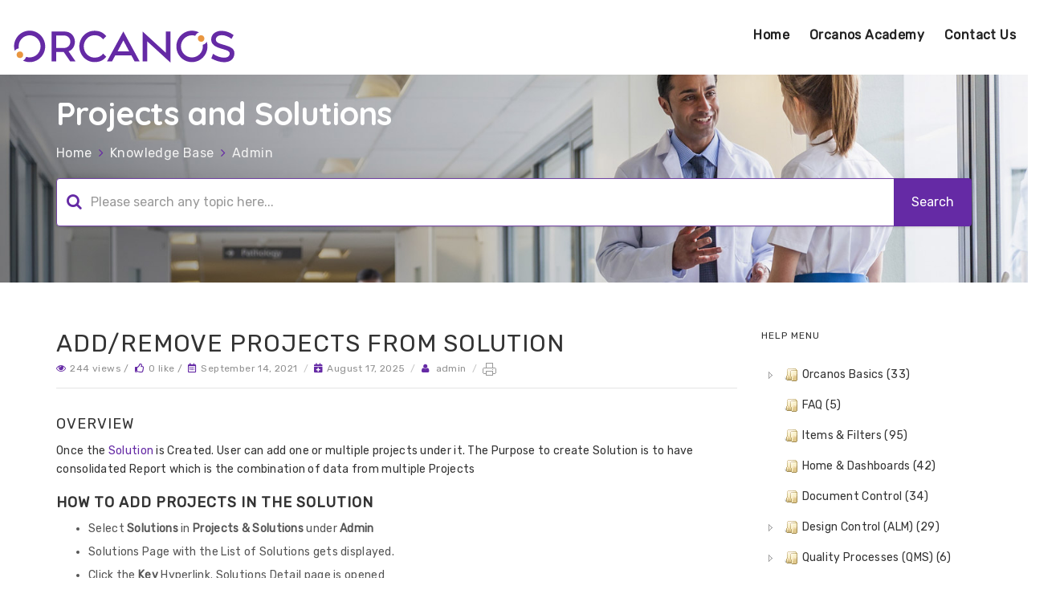

--- FILE ---
content_type: text/html; charset=UTF-8
request_url: https://help.orcanos.com/knowledgebase/addremove-projects-from-solution/
body_size: 18128
content:
<!DOCTYPE html>
<html lang="en-US" class="no-js">
<head>
<meta http-equiv="X-UA-Compatible" content="IE=edge" />
<meta charset="UTF-8">
<meta name="viewport" content="width=device-width">
<link rel="profile" href="https://gmpg.org/xfn/11">
<link rel="pingback" href="https://help.orcanos.com/xmlrpc.php">
<meta name='robots' content='index, follow, max-image-preview:large, max-snippet:-1, max-video-preview:-1' />

	<!-- This site is optimized with the Yoast SEO plugin v22.0 - https://yoast.com/wordpress/plugins/seo/ -->
	<title>Add/remove Projects from Solution - Orcanos Help Center</title>
	<link rel="canonical" href="https://help.orcanos.com/knowledgebase/addremove-projects-from-solution/" />
	<meta property="og:locale" content="en_US" />
	<meta property="og:type" content="article" />
	<meta property="og:title" content="Add/remove Projects from Solution - Orcanos Help Center" />
	<meta property="og:description" content="OVERVIEW Once the Solution is Created. User can add one or multiple projects under it. The Purpose to create Solution is to have consolidated Report which is the combination of data from multiple Projects HOW TO ADD PROJECTS IN THE SOLUTION Select Solutions in Projects &amp; Solutions under Admin Solutions Page with the List of [&hellip;]" />
	<meta property="og:url" content="https://help.orcanos.com/knowledgebase/addremove-projects-from-solution/" />
	<meta property="og:site_name" content="Orcanos Help Center" />
	<meta property="article:modified_time" content="2025-08-17T11:58:45+00:00" />
	<meta name="twitter:card" content="summary_large_image" />
	<meta name="twitter:label1" content="Est. reading time" />
	<meta name="twitter:data1" content="1 minute" />
	<script type="application/ld+json" class="yoast-schema-graph">{"@context":"https://schema.org","@graph":[{"@type":"WebPage","@id":"https://help.orcanos.com/knowledgebase/addremove-projects-from-solution/","url":"https://help.orcanos.com/knowledgebase/addremove-projects-from-solution/","name":"Add/remove Projects from Solution - Orcanos Help Center","isPartOf":{"@id":"https://help.orcanos.com/#website"},"datePublished":"2021-09-14T12:00:10+00:00","dateModified":"2025-08-17T11:58:45+00:00","breadcrumb":{"@id":"https://help.orcanos.com/knowledgebase/addremove-projects-from-solution/#breadcrumb"},"inLanguage":"en-US","potentialAction":[{"@type":"ReadAction","target":["https://help.orcanos.com/knowledgebase/addremove-projects-from-solution/"]}]},{"@type":"BreadcrumbList","@id":"https://help.orcanos.com/knowledgebase/addremove-projects-from-solution/#breadcrumb","itemListElement":[{"@type":"ListItem","position":1,"name":"Home","item":"https://help.orcanos.com/"},{"@type":"ListItem","position":2,"name":"Add/remove Projects from Solution"}]},{"@type":"WebSite","@id":"https://help.orcanos.com/#website","url":"https://help.orcanos.com/","name":"Orcanos Help Center","description":"Orcanos Help Center","potentialAction":[{"@type":"SearchAction","target":{"@type":"EntryPoint","urlTemplate":"https://help.orcanos.com/?s={search_term_string}"},"query-input":"required name=search_term_string"}],"inLanguage":"en-US"}]}</script>
	<!-- / Yoast SEO plugin. -->


<link rel='dns-prefetch' href='//oss.maxcdn.com' />
<link rel='dns-prefetch' href='//fonts.googleapis.com' />
<link rel='preconnect' href='https://fonts.gstatic.com' crossorigin />
<link rel="alternate" type="application/rss+xml" title="Orcanos Help Center &raquo; Feed" href="https://help.orcanos.com/feed/" />
<link rel="alternate" type="application/rss+xml" title="Orcanos Help Center &raquo; Comments Feed" href="https://help.orcanos.com/comments/feed/" />
<link rel="alternate" type="application/rss+xml" title="Orcanos Help Center &raquo; Add/remove Projects from Solution Comments Feed" href="https://help.orcanos.com/knowledgebase/addremove-projects-from-solution/feed/" />
<script type="text/javascript">
/* <![CDATA[ */
window._wpemojiSettings = {"baseUrl":"https:\/\/s.w.org\/images\/core\/emoji\/14.0.0\/72x72\/","ext":".png","svgUrl":"https:\/\/s.w.org\/images\/core\/emoji\/14.0.0\/svg\/","svgExt":".svg","source":{"concatemoji":"https:\/\/help.orcanos.com\/wp-includes\/js\/wp-emoji-release.min.js?ver=6.4.7"}};
/*! This file is auto-generated */
!function(i,n){var o,s,e;function c(e){try{var t={supportTests:e,timestamp:(new Date).valueOf()};sessionStorage.setItem(o,JSON.stringify(t))}catch(e){}}function p(e,t,n){e.clearRect(0,0,e.canvas.width,e.canvas.height),e.fillText(t,0,0);var t=new Uint32Array(e.getImageData(0,0,e.canvas.width,e.canvas.height).data),r=(e.clearRect(0,0,e.canvas.width,e.canvas.height),e.fillText(n,0,0),new Uint32Array(e.getImageData(0,0,e.canvas.width,e.canvas.height).data));return t.every(function(e,t){return e===r[t]})}function u(e,t,n){switch(t){case"flag":return n(e,"\ud83c\udff3\ufe0f\u200d\u26a7\ufe0f","\ud83c\udff3\ufe0f\u200b\u26a7\ufe0f")?!1:!n(e,"\ud83c\uddfa\ud83c\uddf3","\ud83c\uddfa\u200b\ud83c\uddf3")&&!n(e,"\ud83c\udff4\udb40\udc67\udb40\udc62\udb40\udc65\udb40\udc6e\udb40\udc67\udb40\udc7f","\ud83c\udff4\u200b\udb40\udc67\u200b\udb40\udc62\u200b\udb40\udc65\u200b\udb40\udc6e\u200b\udb40\udc67\u200b\udb40\udc7f");case"emoji":return!n(e,"\ud83e\udef1\ud83c\udffb\u200d\ud83e\udef2\ud83c\udfff","\ud83e\udef1\ud83c\udffb\u200b\ud83e\udef2\ud83c\udfff")}return!1}function f(e,t,n){var r="undefined"!=typeof WorkerGlobalScope&&self instanceof WorkerGlobalScope?new OffscreenCanvas(300,150):i.createElement("canvas"),a=r.getContext("2d",{willReadFrequently:!0}),o=(a.textBaseline="top",a.font="600 32px Arial",{});return e.forEach(function(e){o[e]=t(a,e,n)}),o}function t(e){var t=i.createElement("script");t.src=e,t.defer=!0,i.head.appendChild(t)}"undefined"!=typeof Promise&&(o="wpEmojiSettingsSupports",s=["flag","emoji"],n.supports={everything:!0,everythingExceptFlag:!0},e=new Promise(function(e){i.addEventListener("DOMContentLoaded",e,{once:!0})}),new Promise(function(t){var n=function(){try{var e=JSON.parse(sessionStorage.getItem(o));if("object"==typeof e&&"number"==typeof e.timestamp&&(new Date).valueOf()<e.timestamp+604800&&"object"==typeof e.supportTests)return e.supportTests}catch(e){}return null}();if(!n){if("undefined"!=typeof Worker&&"undefined"!=typeof OffscreenCanvas&&"undefined"!=typeof URL&&URL.createObjectURL&&"undefined"!=typeof Blob)try{var e="postMessage("+f.toString()+"("+[JSON.stringify(s),u.toString(),p.toString()].join(",")+"));",r=new Blob([e],{type:"text/javascript"}),a=new Worker(URL.createObjectURL(r),{name:"wpTestEmojiSupports"});return void(a.onmessage=function(e){c(n=e.data),a.terminate(),t(n)})}catch(e){}c(n=f(s,u,p))}t(n)}).then(function(e){for(var t in e)n.supports[t]=e[t],n.supports.everything=n.supports.everything&&n.supports[t],"flag"!==t&&(n.supports.everythingExceptFlag=n.supports.everythingExceptFlag&&n.supports[t]);n.supports.everythingExceptFlag=n.supports.everythingExceptFlag&&!n.supports.flag,n.DOMReady=!1,n.readyCallback=function(){n.DOMReady=!0}}).then(function(){return e}).then(function(){var e;n.supports.everything||(n.readyCallback(),(e=n.source||{}).concatemoji?t(e.concatemoji):e.wpemoji&&e.twemoji&&(t(e.twemoji),t(e.wpemoji)))}))}((window,document),window._wpemojiSettings);
/* ]]> */
</script>
<style id='wp-emoji-styles-inline-css' type='text/css'>

	img.wp-smiley, img.emoji {
		display: inline !important;
		border: none !important;
		box-shadow: none !important;
		height: 1em !important;
		width: 1em !important;
		margin: 0 0.07em !important;
		vertical-align: -0.1em !important;
		background: none !important;
		padding: 0 !important;
	}
</style>
<link rel='stylesheet' id='wp-block-library-css' href='https://help.orcanos.com/wp-includes/css/dist/block-library/style.min.css?ver=6.4.7' type='text/css' media='all' />
<style id='classic-theme-styles-inline-css' type='text/css'>
/*! This file is auto-generated */
.wp-block-button__link{color:#fff;background-color:#32373c;border-radius:9999px;box-shadow:none;text-decoration:none;padding:calc(.667em + 2px) calc(1.333em + 2px);font-size:1.125em}.wp-block-file__button{background:#32373c;color:#fff;text-decoration:none}
</style>
<style id='global-styles-inline-css' type='text/css'>
body{--wp--preset--color--black: #000000;--wp--preset--color--cyan-bluish-gray: #abb8c3;--wp--preset--color--white: #ffffff;--wp--preset--color--pale-pink: #f78da7;--wp--preset--color--vivid-red: #cf2e2e;--wp--preset--color--luminous-vivid-orange: #ff6900;--wp--preset--color--luminous-vivid-amber: #fcb900;--wp--preset--color--light-green-cyan: #7bdcb5;--wp--preset--color--vivid-green-cyan: #00d084;--wp--preset--color--pale-cyan-blue: #8ed1fc;--wp--preset--color--vivid-cyan-blue: #0693e3;--wp--preset--color--vivid-purple: #9b51e0;--wp--preset--gradient--vivid-cyan-blue-to-vivid-purple: linear-gradient(135deg,rgba(6,147,227,1) 0%,rgb(155,81,224) 100%);--wp--preset--gradient--light-green-cyan-to-vivid-green-cyan: linear-gradient(135deg,rgb(122,220,180) 0%,rgb(0,208,130) 100%);--wp--preset--gradient--luminous-vivid-amber-to-luminous-vivid-orange: linear-gradient(135deg,rgba(252,185,0,1) 0%,rgba(255,105,0,1) 100%);--wp--preset--gradient--luminous-vivid-orange-to-vivid-red: linear-gradient(135deg,rgba(255,105,0,1) 0%,rgb(207,46,46) 100%);--wp--preset--gradient--very-light-gray-to-cyan-bluish-gray: linear-gradient(135deg,rgb(238,238,238) 0%,rgb(169,184,195) 100%);--wp--preset--gradient--cool-to-warm-spectrum: linear-gradient(135deg,rgb(74,234,220) 0%,rgb(151,120,209) 20%,rgb(207,42,186) 40%,rgb(238,44,130) 60%,rgb(251,105,98) 80%,rgb(254,248,76) 100%);--wp--preset--gradient--blush-light-purple: linear-gradient(135deg,rgb(255,206,236) 0%,rgb(152,150,240) 100%);--wp--preset--gradient--blush-bordeaux: linear-gradient(135deg,rgb(254,205,165) 0%,rgb(254,45,45) 50%,rgb(107,0,62) 100%);--wp--preset--gradient--luminous-dusk: linear-gradient(135deg,rgb(255,203,112) 0%,rgb(199,81,192) 50%,rgb(65,88,208) 100%);--wp--preset--gradient--pale-ocean: linear-gradient(135deg,rgb(255,245,203) 0%,rgb(182,227,212) 50%,rgb(51,167,181) 100%);--wp--preset--gradient--electric-grass: linear-gradient(135deg,rgb(202,248,128) 0%,rgb(113,206,126) 100%);--wp--preset--gradient--midnight: linear-gradient(135deg,rgb(2,3,129) 0%,rgb(40,116,252) 100%);--wp--preset--font-size--small: 13px;--wp--preset--font-size--medium: 20px;--wp--preset--font-size--large: 36px;--wp--preset--font-size--x-large: 42px;--wp--preset--spacing--20: 0.44rem;--wp--preset--spacing--30: 0.67rem;--wp--preset--spacing--40: 1rem;--wp--preset--spacing--50: 1.5rem;--wp--preset--spacing--60: 2.25rem;--wp--preset--spacing--70: 3.38rem;--wp--preset--spacing--80: 5.06rem;--wp--preset--shadow--natural: 6px 6px 9px rgba(0, 0, 0, 0.2);--wp--preset--shadow--deep: 12px 12px 50px rgba(0, 0, 0, 0.4);--wp--preset--shadow--sharp: 6px 6px 0px rgba(0, 0, 0, 0.2);--wp--preset--shadow--outlined: 6px 6px 0px -3px rgba(255, 255, 255, 1), 6px 6px rgba(0, 0, 0, 1);--wp--preset--shadow--crisp: 6px 6px 0px rgba(0, 0, 0, 1);}:where(.is-layout-flex){gap: 0.5em;}:where(.is-layout-grid){gap: 0.5em;}body .is-layout-flow > .alignleft{float: left;margin-inline-start: 0;margin-inline-end: 2em;}body .is-layout-flow > .alignright{float: right;margin-inline-start: 2em;margin-inline-end: 0;}body .is-layout-flow > .aligncenter{margin-left: auto !important;margin-right: auto !important;}body .is-layout-constrained > .alignleft{float: left;margin-inline-start: 0;margin-inline-end: 2em;}body .is-layout-constrained > .alignright{float: right;margin-inline-start: 2em;margin-inline-end: 0;}body .is-layout-constrained > .aligncenter{margin-left: auto !important;margin-right: auto !important;}body .is-layout-constrained > :where(:not(.alignleft):not(.alignright):not(.alignfull)){max-width: var(--wp--style--global--content-size);margin-left: auto !important;margin-right: auto !important;}body .is-layout-constrained > .alignwide{max-width: var(--wp--style--global--wide-size);}body .is-layout-flex{display: flex;}body .is-layout-flex{flex-wrap: wrap;align-items: center;}body .is-layout-flex > *{margin: 0;}body .is-layout-grid{display: grid;}body .is-layout-grid > *{margin: 0;}:where(.wp-block-columns.is-layout-flex){gap: 2em;}:where(.wp-block-columns.is-layout-grid){gap: 2em;}:where(.wp-block-post-template.is-layout-flex){gap: 1.25em;}:where(.wp-block-post-template.is-layout-grid){gap: 1.25em;}.has-black-color{color: var(--wp--preset--color--black) !important;}.has-cyan-bluish-gray-color{color: var(--wp--preset--color--cyan-bluish-gray) !important;}.has-white-color{color: var(--wp--preset--color--white) !important;}.has-pale-pink-color{color: var(--wp--preset--color--pale-pink) !important;}.has-vivid-red-color{color: var(--wp--preset--color--vivid-red) !important;}.has-luminous-vivid-orange-color{color: var(--wp--preset--color--luminous-vivid-orange) !important;}.has-luminous-vivid-amber-color{color: var(--wp--preset--color--luminous-vivid-amber) !important;}.has-light-green-cyan-color{color: var(--wp--preset--color--light-green-cyan) !important;}.has-vivid-green-cyan-color{color: var(--wp--preset--color--vivid-green-cyan) !important;}.has-pale-cyan-blue-color{color: var(--wp--preset--color--pale-cyan-blue) !important;}.has-vivid-cyan-blue-color{color: var(--wp--preset--color--vivid-cyan-blue) !important;}.has-vivid-purple-color{color: var(--wp--preset--color--vivid-purple) !important;}.has-black-background-color{background-color: var(--wp--preset--color--black) !important;}.has-cyan-bluish-gray-background-color{background-color: var(--wp--preset--color--cyan-bluish-gray) !important;}.has-white-background-color{background-color: var(--wp--preset--color--white) !important;}.has-pale-pink-background-color{background-color: var(--wp--preset--color--pale-pink) !important;}.has-vivid-red-background-color{background-color: var(--wp--preset--color--vivid-red) !important;}.has-luminous-vivid-orange-background-color{background-color: var(--wp--preset--color--luminous-vivid-orange) !important;}.has-luminous-vivid-amber-background-color{background-color: var(--wp--preset--color--luminous-vivid-amber) !important;}.has-light-green-cyan-background-color{background-color: var(--wp--preset--color--light-green-cyan) !important;}.has-vivid-green-cyan-background-color{background-color: var(--wp--preset--color--vivid-green-cyan) !important;}.has-pale-cyan-blue-background-color{background-color: var(--wp--preset--color--pale-cyan-blue) !important;}.has-vivid-cyan-blue-background-color{background-color: var(--wp--preset--color--vivid-cyan-blue) !important;}.has-vivid-purple-background-color{background-color: var(--wp--preset--color--vivid-purple) !important;}.has-black-border-color{border-color: var(--wp--preset--color--black) !important;}.has-cyan-bluish-gray-border-color{border-color: var(--wp--preset--color--cyan-bluish-gray) !important;}.has-white-border-color{border-color: var(--wp--preset--color--white) !important;}.has-pale-pink-border-color{border-color: var(--wp--preset--color--pale-pink) !important;}.has-vivid-red-border-color{border-color: var(--wp--preset--color--vivid-red) !important;}.has-luminous-vivid-orange-border-color{border-color: var(--wp--preset--color--luminous-vivid-orange) !important;}.has-luminous-vivid-amber-border-color{border-color: var(--wp--preset--color--luminous-vivid-amber) !important;}.has-light-green-cyan-border-color{border-color: var(--wp--preset--color--light-green-cyan) !important;}.has-vivid-green-cyan-border-color{border-color: var(--wp--preset--color--vivid-green-cyan) !important;}.has-pale-cyan-blue-border-color{border-color: var(--wp--preset--color--pale-cyan-blue) !important;}.has-vivid-cyan-blue-border-color{border-color: var(--wp--preset--color--vivid-cyan-blue) !important;}.has-vivid-purple-border-color{border-color: var(--wp--preset--color--vivid-purple) !important;}.has-vivid-cyan-blue-to-vivid-purple-gradient-background{background: var(--wp--preset--gradient--vivid-cyan-blue-to-vivid-purple) !important;}.has-light-green-cyan-to-vivid-green-cyan-gradient-background{background: var(--wp--preset--gradient--light-green-cyan-to-vivid-green-cyan) !important;}.has-luminous-vivid-amber-to-luminous-vivid-orange-gradient-background{background: var(--wp--preset--gradient--luminous-vivid-amber-to-luminous-vivid-orange) !important;}.has-luminous-vivid-orange-to-vivid-red-gradient-background{background: var(--wp--preset--gradient--luminous-vivid-orange-to-vivid-red) !important;}.has-very-light-gray-to-cyan-bluish-gray-gradient-background{background: var(--wp--preset--gradient--very-light-gray-to-cyan-bluish-gray) !important;}.has-cool-to-warm-spectrum-gradient-background{background: var(--wp--preset--gradient--cool-to-warm-spectrum) !important;}.has-blush-light-purple-gradient-background{background: var(--wp--preset--gradient--blush-light-purple) !important;}.has-blush-bordeaux-gradient-background{background: var(--wp--preset--gradient--blush-bordeaux) !important;}.has-luminous-dusk-gradient-background{background: var(--wp--preset--gradient--luminous-dusk) !important;}.has-pale-ocean-gradient-background{background: var(--wp--preset--gradient--pale-ocean) !important;}.has-electric-grass-gradient-background{background: var(--wp--preset--gradient--electric-grass) !important;}.has-midnight-gradient-background{background: var(--wp--preset--gradient--midnight) !important;}.has-small-font-size{font-size: var(--wp--preset--font-size--small) !important;}.has-medium-font-size{font-size: var(--wp--preset--font-size--medium) !important;}.has-large-font-size{font-size: var(--wp--preset--font-size--large) !important;}.has-x-large-font-size{font-size: var(--wp--preset--font-size--x-large) !important;}
.is-style-outline.is-style-outline.wp-block-button .wp-block-button__link{background: transparent none;border-color: currentColor;border-width: 2px;border-style: solid;color: currentColor;padding-top: 0.667em;padding-right: 1.33em;padding-bottom: 0.667em;padding-left: 1.33em;}
.is-style-rounded.is-style-rounded.wp-block-site-logo{border-radius: 9999px;}
.wp-block-navigation a:where(:not(.wp-element-button)){color: inherit;}
:where(.wp-block-post-template.is-layout-flex){gap: 1.25em;}:where(.wp-block-post-template.is-layout-grid){gap: 1.25em;}
:where(.wp-block-columns.is-layout-flex){gap: 2em;}:where(.wp-block-columns.is-layout-grid){gap: 2em;}
.wp-block-pullquote{font-size: 1.5em;line-height: 1.6;}
</style>
<link rel='stylesheet' id='redux-extendify-styles-css' href='https://help.orcanos.com/wp-content/plugins/redux-framework/redux-core/assets/css/extendify-utilities.css?ver=4.4.13' type='text/css' media='all' />
<link rel='stylesheet' id='bbp-default-css' href='https://help.orcanos.com/wp-content/themes/lipi/css/bbpress.min.css?ver=2.6.9' type='text/css' media='screen' />
<link rel='stylesheet' id='contact-form-7-css' href='https://help.orcanos.com/wp-content/plugins/contact-form-7/includes/css/styles.css?ver=5.8.7' type='text/css' media='all' />
<link rel='stylesheet' id='dwqa-style-css' href='https://help.orcanos.com/wp-content/plugins/dw-question-answer/templates/assets/css/style.css?ver=180720161357' type='text/css' media='all' />
<link rel='stylesheet' id='dwqa-rtl-css' href='https://help.orcanos.com/wp-content/plugins/dw-question-answer/templates/assets/css/rtl.css?ver=180720161357' type='text/css' media='all' />
<link rel='stylesheet' id='printomatic-css-css' href='https://help.orcanos.com/wp-content/plugins/print-o-matic/css/style.css?ver=2.0' type='text/css' media='all' />
<link rel='stylesheet' id='rs-plugin-settings-css' href='https://help.orcanos.com/wp-content/plugins/revslider/public/assets/css/rs6.css?ver=6.3.4' type='text/css' media='all' />
<style id='rs-plugin-settings-inline-css' type='text/css'>
#rs-demo-id {}
</style>
<link rel='stylesheet' id='ns-category-widget-tree-style-css' href='https://help.orcanos.com/wp-content/plugins/ns-category-widget/public/assets/css/themes/default/style.css?ver=3.1.7' type='text/css' media='all' />
<link rel='stylesheet' id='fontawesome-css' href='https://help.orcanos.com/wp-content/themes/lipi/css/font-awesome/css/all.css?ver=3.3.1' type='text/css' media='all' />
<link rel='stylesheet' id='et-line-font-css' href='https://help.orcanos.com/wp-content/themes/lipi/css/et-line-font/style.css?ver=3.3.1' type='text/css' media='all' />
<link rel='stylesheet' id='elegent-font-css' href='https://help.orcanos.com/wp-content/themes/lipi/css/elegent-font/style.css?ver=3.3.1' type='text/css' media='all' />
<link rel='stylesheet' id='lipi-style-css' href='https://help.orcanos.com/wp-content/themes/lipi/style.css?ver=1.0' type='text/css' media='all' />
<link rel='stylesheet' id='lipi-fonts-css' href='//fonts.googleapis.com/css?family=Montserrat:100,200,300,400,500,600,700,800,900%7CRubik:100,200,300,400,500,600,700,800,900%7CPoppins:100,200,300,400,500,600,700,800,900%7CQuicksand:100,200,300,400,500,600,700,800,900%7C:100,200,300,400,500,600,700,800,900&#038;subset=latin,latin-ext' type='text/css' media='all' />
<link rel='stylesheet' id='bootstrap-css' href='https://help.orcanos.com/wp-content/themes/lipi/css/lib/bootstrap.min.css?ver=3.3.1' type='text/css' media='all' />
<link rel='stylesheet' id='lipi-custom-flexslider-css' href='https://help.orcanos.com/wp-content/themes/lipi/css/flexslider/flexslider.css?ver=2.5.0' type='text/css' media='all' />
<link rel='stylesheet' id='owlcarousel-custom-style-css' href='https://help.orcanos.com/wp-content/themes/lipi/js/owl/owl.carousel.css?ver=6.4.7' type='text/css' media='all' />
<link rel='stylesheet' id='lipi-effect-css' href='https://help.orcanos.com/wp-content/themes/lipi/css/hover.css?ver=6.4.7' type='text/css' media='all' />
<link rel='stylesheet' id='lipi-mediaelementplayer-css' href='https://help.orcanos.com/wp-content/themes/lipi/css/mediaelementplayer/mediaelementplayer.min.css?ver=6.4.7' type='text/css' media='all' />
<link rel='stylesheet' id='lipi-lightbox-css' href='https://help.orcanos.com/wp-content/themes/lipi/css/lightbox/lightbox.css?ver=6.4.7' type='text/css' media='all' />
<link rel='stylesheet' id='bsf-Defaults-css' href='https://help.orcanos.com/wp-content/uploads/smile_fonts/Defaults/Defaults.css?ver=3.19.8' type='text/css' media='all' />
<link rel="preload" as="style" href="https://fonts.googleapis.com/css?family=Rubik:400%7CQuicksand:300,400,500,600,700&#038;display=swap&#038;ver=1764518491" /><link rel="stylesheet" href="https://fonts.googleapis.com/css?family=Rubik:400%7CQuicksand:300,400,500,600,700&#038;display=swap&#038;ver=1764518491" media="print" onload="this.media='all'"><noscript><link rel="stylesheet" href="https://fonts.googleapis.com/css?family=Rubik:400%7CQuicksand:300,400,500,600,700&#038;display=swap&#038;ver=1764518491" /></noscript><script type="text/javascript" src="https://help.orcanos.com/wp-includes/js/jquery/jquery.min.js?ver=3.7.1" id="jquery-core-js"></script>
<script type="text/javascript" src="https://help.orcanos.com/wp-includes/js/jquery/jquery-migrate.min.js?ver=3.4.1" id="jquery-migrate-js"></script>
<script type="text/javascript" src="https://help.orcanos.com/wp-content/plugins/revslider/public/assets/js/rbtools.min.js?ver=6.3.4" id="tp-tools-js"></script>
<script type="text/javascript" src="https://help.orcanos.com/wp-content/plugins/revslider/public/assets/js/rs6.min.js?ver=6.3.4" id="revmin-js"></script>
<!--[if lt IE 9]>
<script type="text/javascript" src="https://oss.maxcdn.com/html5shiv/3.7.3/html5shiv.min.js?ver=3.7.3" id="html5shiv-js"></script>
<![endif]-->
<!--[if lt IE 9]>
<script type="text/javascript" src="https://oss.maxcdn.com/respond/1.4.2/respond.min.js?ver=1.4.2" id="respond-js"></script>
<![endif]-->
<script type="text/javascript" src="https://help.orcanos.com/wp-content/themes/lipi/js/handler/jquery.history.js?ver=1" id="jquery-history-js"></script>
<link rel="https://api.w.org/" href="https://help.orcanos.com/wp-json/" /><link rel="EditURI" type="application/rsd+xml" title="RSD" href="https://help.orcanos.com/xmlrpc.php?rsd" />
<meta name="generator" content="WordPress 6.4.7" />
<link rel='shortlink' href='https://help.orcanos.com/?p=2445' />
<link rel="alternate" type="application/json+oembed" href="https://help.orcanos.com/wp-json/oembed/1.0/embed?url=https%3A%2F%2Fhelp.orcanos.com%2Fknowledgebase%2Faddremove-projects-from-solution%2F" />
<link rel="alternate" type="text/xml+oembed" href="https://help.orcanos.com/wp-json/oembed/1.0/embed?url=https%3A%2F%2Fhelp.orcanos.com%2Fknowledgebase%2Faddremove-projects-from-solution%2F&#038;format=xml" />
<meta name="generator" content="Redux 4.4.13" /><style type="text/css">.header_normal_design .inner-padding h1, .header-breadcrumbs {  } .header_normal_design  .header-breadcrumbs a{ color:#ffffff;  }.header_normal_design .padding-top-100 {padding: 26px 15px 20px 15px;} @media (max-width: 991px) and (min-width: 768px) { .header_normal_design .padding-top-100 { padding:26px 15px 20px 15px; } } @media (max-width:767px) {  .header_normal_design .padding-top-100 { padding:26px 15px 20px 15px; }  } .site-header {position: relative;} .site-header .logo-image.logo-hide{ display: block; }.site-header .logo-image.white{ display:none; }nav.site-header.after-scroll-wrap {background:rgba(254,254,254,0.9)!important; box-shadow: none;}@media (max-width: 991px) and (min-width: 768px) { .site-header { background:#ffffff!important; border-bottom:none!important;box-shadow:none!important; } }  @media (max-width: 767px) { .site-header {  background:#ffffff!important; border-bottom:none!important;box-shadow:none!important; }  }.header-breadcrumbs { float: right; }.header_normal_design .padding-top-100 .inner-padding h1 { font-weight: 600!important; font-size: 19px!important;       }.header_normal_design .padding-top-100 .inner-padding p.desc { font-weight: 400!important; font-size: 14px!important;   text-transform: none!important;   }.header_normal_design { background:rgba(112,166,140,0.72); }.woo_replace_header_layout .inner-padding .woocommerce-breadcrumb, .header_normal_design .inner-padding h1, .header-breadcrumbs {  } .woo_replace_header_layout .inner-padding .woocommerce-breadcrumb a, .header_normal_design  .header-breadcrumbs a{ color:#ffffff;  }.site-header .logo-image { width: 280px;padding-top: 23px;}@media (max-width: 991px) and (min-width: 768px) { .site-header .logo-image.logo-hide { width: 150px; } } @media (max-width: 767px) { .site-header .logo-image.logo-hide {  width: 150px; } }.site-header .logo{ margin:0px 0px 0px 0px; }nav.site-header.after-scroll-wrap .logo-image { height: 62px;margin-top: -7px;}body { font-weight:400; font-family:Rubik; color: #333333; font-family:Rubik!important; font-size: 14px; line-height: 1.5; letter-spacing: 0.3px; }h1 {  font-family: Quicksand; font-weight:700; font-size:40px; line-height: 45px; text-transform:none; letter-spacing: -0.4px; color: #3d3d3d; }.footer-section .footer-layer-1 { background: #ffffff; } .footer-section .footer-layer-1 { color: #777777!important; } .footer-section .theme-widget h6, .footer-section .theme-widget h5, .footer-section .theme-widget h4 { color: #1e1f21!important; } .footer-section .theme-widget a { color: #1e1f21; } .footer-section .footer-layer-2 .social-footer-icon { color:#777777 } .footer-section .footer-layer-2 { background: #f2f2f2; color: #777777; } .footer-section .footer-layer-2 .copyright-links a, .footer-section .footer-layer-2 p a { color:#1e1f21; }.site-top-header{ background-color:#652aa5; border-bottom: 1px solid rgba(0,16,64,0.03); font-size:12px; } .site-top-header ul li a { color: #ffffff; } .wrap_site_top_header ul.lang_sel>li.menu-item-has-children>a:after {border-top: 5px solid #ffffff; } .wrap_site_top_header ul.lang_sel li ul{background-color:#652aa5;}.site-top-header .shopping_cart_inner { height: auto; }  .site-top-header .shopping_cart_header a.header_cart { color: #ffffff; } .site-top-header .shopping_cart_outer{ margin-top: 17px; margin-left: 20px; float:right; }.site-header .site-header-category-links a { margin-left:25px; } .site-header .theme-widget {  margin-bottom: 0px!important;  margin-top: 17px; margin-left: 25px; }.blog.kb .social-box { float: left; } @media (max-width:767px) { .blog.kb .social-box { float: none; } .kbpg .rate-buttons { text-align: left; margin-top: 20px; } }.woocommerce .star-rating, .woocommerce-page .star-rating, .woocommerce p.stars a, .woocommerce p.stars a:hover, .site-header .site-header-category-links li ul a:hover i.menu_arrow, .header-breadcrumbs .sep, .woocommerce-breadcrumb .sep, .body-content .blog .linkformat:before, .woocommerce-message::before, i.portfolio-single-nav, .display-faq-section .collapsible-panels h5.title-faq-cat:before, ul.live-searchresults li a:before, #bbpress-forums .bbp-forum-title-container a:before, #bbpress-forums li.bbp-body ul.topic li.bbp-topic-title:before, .kb-categorypg .kb-box-single:hover:before, .knowledgebase-body li.cat.inner:hover:before, .theme-widget.vc_kb_article_type li.articles:hover:before, .kb_article_bytype li.articles:hover:before, .kb_sub_category_section h5 :before, .related_kb_post .related_post_ul li.related_post_ul_li:hover:before, .attached_file_section h5:before, .portfolio-sorting-section ul li.selected span, .portfolio-sorting-fitrows-section ul li.selected span, .wpb_text_column ul li:before, .wpb_text_column ol li:before, .woocommerce a.button.add_to_cart_button::before, .woocommerce a.button::before, #scrollbkToTop .footer-go-uplink:hover, .tagcloud i, li.load_more_kb_records_widget.more-link i, li.portfolio_paging_loading i { color:#652aa5!important; } .woocommerce .widget_price_filter .ui-slider-horizontal .ui-slider-range, .woocommerce-page .widget_price_filter .ui-slider-horizontal .ui-slider-range, .woocommerce .widget_price_filter .ui-slider .ui-slider-handle, .woocommerce-page .widget_price_filter .ui-slider .ui-slider-handle, .woocommerce .quantity .minus:hover, .woocommerce #content .quantity .minus:hover, .woocommerce-page .quantity .minus:hover, .woocommerce-page #content .quantity .minus:hover, .woocommerce .quantity .plus:hover, .woocommerce #content .quantity .plus:hover, .woocommerce-page .quantity .plus:hover, .woocommerce-page #content .quantity .plus:hover, .pagination .page-numbers.current, .pagination .page-numbers:hover, .pagination a.page-numbers:hover, .pagination .next.page-numbers:hover, .pagination .prev.page-numbers:hover, .woocommerce nav.woocommerce-pagination ul li span.current { background-color:#652aa5; }.sidebar-widget-box .widget_product_categories ul li.current-cat>a, .display-faq-section ul li.current-cat>a, .widget_kb_default_category ul li.current-cat>a { border-color:#652aa5; } .woocommerce div.product .woocommerce-tabs ul.tabs li.active { border-top: 4px solid #652aa5; }blockquote, .body-content .blog blockquote, .comments blockquote, .author-desc:hover, .author-desc > .heading:hover, .pagination .page-numbers.current, .pagination .page-numbers:hover, .pagination a.page-numbers:hover, .pagination .next.page-numbers:hover, .pagination .prev.page-numbers:hover { border-color:#652aa5; }.portfolio-sorting-section ul li span:hover, .portfolio-sorting-fitrows-section ul li span:hover, .portfolio-sorting-section ul li.selected span, .portfolio-sorting-fitrows-section ul li.selected span { border-bottom: 1px solid #652aa5; }.sidebar-widget-box .theme-widget.widget_tag_cloud .tagcloud a:hover, .footer-section .theme-widget.widget_tag_cloud .tagcloud a:hover, div.tagcloud a:hover { background-color:#652aa5; border: 1px solid #652aa5; color:#ffffff!important; }.woocommerce-message { border-top-color:#652aa5; }body table.booked-calendar td.today .date span { border: 2px solid #652aa5; }.custom_login_form, form.vc-theme-user-login, .vc-theme-user-login-loggedin, form.bbp-login-form, .bbp-logged-in { border-top: 4px solid #652aa5; }.header_normal_design .singe-post-entry-meta .cat-links a, .header_normal_design .singe-post-entry-meta .entry-format a, .header_normal_design .singe-post-entry-meta .edit-link a, .theme-widget a, .body-content .blog .linkformat h3 a, .header-breadcrumbs a, .body-content .blog h1.entry-title a, .body-content .blog h2.entry-title a, .body-content .blog h4.entry-title a, .body-content .blog h5.entry-title a, .body-content .blog h6.entry-title a,h2.woocommerce-loop-product__title, .woocommerce div.product div.product_meta>span span, .woocommerce div.product div.product_meta>span a, .woo_replace_header_layout .woocommerce-breadcrumb a, .woocommerce-cart table.cart tbody tr td a, .woocommerce-checkout .checkout table tbody tr td a, .woocommerce a.added_to_cart, .woocommerce .woocommerce-MyAccount-navigation ul li a, a.woocommerce-review-link, .related_kb_post ul li.related_post_ul_li a, .knowledgebase-body li.cat a { color:#333333; } a, .theme-widget a, .sidebar-widget-box .widget_product_categories ul li a, .display-faq-section ul li a, #bbpress-forums .bbp-forum-title, #bbpress-forums .bbp-forum-link, #bbpress-forums .bbp-topic-permalink, .vc-kb-cat-widget ul li a, .widget_kb_default_category ul li a, .body-content .blog h5.entry-title a {color:#652aa5;} .body-content .blog .cat-links a:hover, .body-content .blog .comments-link a:hover, .body-content .blog .edit-link a:hover, .body-content .blog .entry-format a:hover, .header_normal_design .singe-post-entry-meta .cat-links a:hover, .header_normal_design .singe-post-entry-meta .entry-format a:hover, .header_normal_design .singe-post-entry-meta .edit-link a:hover, .theme-widget a:hover, .body-content .blog .linkformat h3 a:hover, .comment-by a:hover, a.comment-reply-link:hover, a#cancel-comment-reply-link:hover, .header-breadcrumbs a:hover, .body-content .blog h1.entry-title a:hover, .body-content .blog h2.entry-title a:hover, .body-content .blog h5.entry-title a:hover, .body-content .blog h4.entry-title a:hover, .body-content .blog h5.entry-title a:hover, .body-content .blog h6.entry-title a:hover,h2.woocommerce-loop-product__title:hover, .woocommerce div.product div.product_meta>span span:hover, .woocommerce div.product div.product_meta>span a:hover, .woo_replace_header_layout .woocommerce-breadcrumb a:hover, .woocommerce-cart table.cart tbody tr td a:hover, .woocommerce-checkout .checkout table tbody tr td a:hover, .woocommerce a.added_to_cart:hover, .woocommerce .woocommerce-MyAccount-navigation ul li a:hover, a.woocommerce-review-link:hover, .woocommerce ul.cart_list li a:hover, .woocommerce ul.product_list_widget li a:hover, .footer-section .theme-widget a:hover, .footer-section .footer-layer-2 p a:hover, .footer-section .footer-layer-2 .copyright-links a:hover, .site-top-header ul li a:hover, .portfolio-define-section h2.entry-title:hover, .portfolio-define-section h3.entry-title:hover, .portfolio-define-section h4.entry-title:hover, .portfolio-define-section h5.entry-title:hover, .portfolio-define-section h6.entry-title:hover, .body-content .blog h3:hover, .portfolio-sorting-section ul li span:hover, .portfolio-sorting-fitrows-section ul li span:hover, a:focus, a:hover, .sidebar-widget-box .widget_product_categories ul li a:hover, .display-faq-section ul li a:hover, ul.live-searchresults li a:hover, ul.live-searchresults li a:hover:before, #bbpress-forums .bbp-forum-title:hover, #bbpress-forums .bbp-forum-link:hover, #bbpress-forums .bbp-topic-permalink:hover, .knowledgebase-body li.cat a:hover, .vc-kb-cat-widget ul li a:hover, .widget_kb_default_category ul li a:hover, .related_kb_post ul li.related_post_ul_li a:hover, a.doc-active , .active-wig-sidebar a{ color:#142c3f; }.entry-content a{ color:#652aa5; }.entry-content a:hover{ color:#142c3f; }.site-header i.navbar-toggle:hover, .portfolio-sorting-section ul li span:hover, .portfolio-sorting-fitrows-section ul li span:hover { color:#142c3f; } .custom-link, .more-link{color:#652aa5!important;} a.custom-link:hover, a.more-link:hover{ color:#142c3f!important;}  .portfolio-sorting-section ul li.selected span, .portfolio-sorting-fitrows-section ul li.selected span { border-bottom: 1px solid #652aa5; color: #652aa5; } .button, input[type="submit"], .custom-botton, .shopping_cart_dropdown .qbutton, .woocommerce a.button, .woocommerce .wc-proceed-to-checkout a.button.alt, .woocommerce p.return-to-shop a.button, .vc_btn3.vc_btn3-color-juicy-pink, .vc_btn3.vc_btn3-color-juicy-pink.vc_btn3-style-flat { background-color: #652aa5; color: #ffffff!important; } .button:hover, input[type="submit"]:hover, .custom-botton:hover, .shopping_cart_dropdown .qbutton:hover, .vc_btn3.vc_btn3-color-juicy-pink.vc_btn3-style-flat:focus, .vc_btn3.vc_btn3-color-juicy-pink.vc_btn3-style-flat:hover, .vc_btn3.vc_btn3-color-juicy-pink:focus, .vc_btn3.vc_btn3-color-juicy-pink:hover { background-color:#142c3f; color: #ffffff!important; } .promo .hvr-bubble-float-right:before { border-color: transparent transparent transparent #652aa5; } .social-share-box{ color: #652aa5; border: 1px solid #652aa5; } .social-share-box:hover { background:#142c3f; border: 1px solid #142c3f; }.woocommerce .social-share-box:hover { border: 1px solid #142c3f; }.team_members .team_social_holder.normal_social i.simple_social:hover{ color:#142c3f; } .load_more_kb_records_widget.more-link a { color:#652aa5!important; } .load_more_kb_records_widget.more-link a:hover { color:#142c3f!important; } .theme-widget.bbp_widget_login .bbp-logged-in a.button{  color: #ffffff!important; background-color: #652aa5!important; } .theme-widget.bbp_widget_login .bbp-logged-in a.button:hover{  background-color:#142c3f!important;  } .kb_tree_viewmenu ul li.root_cat a.kb-tree-recdisplay:before, .kb_tree_viewmenu ul li.root_cat_child a.kb-tree-recdisplay:before { color:#652aa5; } .kb_tree_viewmenu ul li.root_cat a.dataicon:before, .kb_tree_viewmenu ul li.root_cat_child a.dataicon:before { color:#142c3f; }.vc_theme_blog_post_holder.body-content .entry-content .latest_post_date i, .body-content .blog .entry-meta i{ color:#652aa5!important; }.woocommerce button.button.alt, .woocommerce #respond input#submit, .woocommerce button.button, .woocommerce input.button, button, a.button{ color: #ffffff; background-color:#652aa5!important; } button:hover, .woocommerce .button:hover, .woocommerce-page .button:hover, .woocommerce button.button.alt:hover, .woocommerce #respond input#submit:hover, .woocommerce a.button:hover, .woocommerce button.button:hover, .woocommerce input.button:hover, .woocommerce a.button:hover { background-color: #142c3f!important; } .shopping_cart_header a.header_cart{ color:#002e5b; } .shopping_cart_header a.header_cart:hover{ color:#652aa5!important; } .shopping_cart_header .header_cart .header_cart_span { background-color:#652aa5; }.form-control.header-search{ border-radius:4px; font-size: 16px; font-weight:400; border-color:#7343a5!important; } form.searchform i.livesearch { color: #652aa5!important; } .theme-top-header-searchbox .form-group .search-button-custom{ font-size: 16px; font-weight:400; }.theme_header_menu_social ul li a { color:#222222; } .theme_header_menu_social ul li a:hover { color:#652aa5!important; }#scrollbkToTop .footer-go-uplink { font-size: 24px; color:rgba(90,112,245,1); }.site-header .site-header-category-links li > .menu_arrow_first_level{ color:#222222; font-size: 9px; } .site-header { background-color:#ffffff; }.site-header .site-header-category-links a{ font-family:; color:#222222; font-weight:600;font-size:16px; letter-spacing: 0.4px; text-transform:capitalize; } .site-header .site-header-category-links li ul { background-color:#ffffff; } .site-header .site-header-category-links li ul a{ font-weight:400; font-size:14px; color:#222222!important; letter-spacing:-0.1px; line-height:21px; text-transform:capitalize;} .site-header .site-header-category-links li ul a:hover { color:#5863f5!important; }.site-header .site-header-category-links a:hover{ color:#652aa5!important; } @media (max-width: 991px){ .mobile-menu-holder { background:#F9F9F9; } .mobile-menu-holder li a { font-family:; font-size:15px; font-weight:600; letter-spacing:-0.1px; text-transform:capitalize; color:#002e5b!important; } .mobile-menu-holder li a:hover { color:#5863f5!important; } .mobile-menu-holder li > ul li a { font-size:14px; font-weight:400; letter-spacing:-0.1px; text-transform:capitalize; line-height:28px; color:#222222!important; } .site-header i.navbar-toggle{ color:#222222; } .site-header i.navbar-toggle:hover{ color:#5863f5;  } } .site-header ul.site-header-category-links > li.current-menu-ancestor > a, .site-header ul.site-header-category-links > li.current-menu-ancestor > i { color:#652aa5!important; } .site-header .site-header-category-links li ul > li.current-menu-ancestor > a, .site-header ul > li.current_page_item.current > a{ color:#5863f5!important; } .shopping_cart_header a.header_cart {color:#222222; } .site-header.after-scroll-wrap .site-header-category-links li > .menu_arrow_first_level { color:#222222!important; } .site-header.after-scroll-wrap ul.site-header-category-links > li.current-menu-ancestor > a { color:#652aa5!important; }.site-header .site-header-category-links li ul a i.menu_arrow {color:#222222!important;} .hamburger-menu span {background:#222222;}  nav.site-header.after-scroll-wrap .site-header-category-links >li >a, .site-header.after-scroll-wrap .site-header-category-links li > .menu_arrow_first_level { color:#222222!important; } nav.site-header.after-scroll-wrap .site-header-category-links >li >a:hover { color:#652aa5!important; } .site-header.after-scroll-wrap .site-header-category-links li ul > li.current-menu-ancestor > a, .site-header.after-scroll-wrap ul > li.current_page_item.current > a { color:#652aa5!important; }nav.site-header.after-scroll-wrap .site-header-category-links >li >a, nav.site-header.after-scroll-wrap .site-header-category-links >li >a:hover { line-height: 69px!important; }nav.site-header.after-scroll-wrap {background:rgba(254,254,254,0.9)!important; box-shadow: none;} @media (max-width: 767px){ .mobile-menu-holder ul > li > i { color:#002e5b!important; } .mobile-menu-holder ul > li { border-bottom: 1px solid rgba(239,239,239,1); } .mobile-menu-holder li.current a { color:#5863f5!important; } } @media (max-width: 991px) and (min-width: 768px){ .mobile-menu-holder ul > li > i { color:#002e5b!important; } .mobile-menu-holder ul > li { border-bottom: 1px solid rgba(239,239,239,1); } .mobile-menu-holder li.current a { color:#5863f5!important; } }.site-header .site-header-category-links a { line-height:87px; } .shopping_cart_inner { height:87px; } .hamburger-menu { top: 36px; } .header_normal_design .padding-top-100{ margin-top:0px;} .header_normal_design .padding-top-100 { padding: 26px 15px 20px 15px;  } .header_normal_design .opacity { background:rgba(82,101,158,0.1); }.header-breadcrumbs { float: right; margin-top: -18px; font-size:16px; margin:15px 0px 10px 0px; }@media (max-width:767px) { .replace_bbpress_header_h1{ text-align: center;  } .header-breadcrumbs { float: none; text-align: center; }  } @media (min-width:768px) and (max-width:991px) { .replace_bbpress_header_h1 { text-align: center; } .header-breadcrumbs { float: none; text-align: center;  } }.replace_bbpress_header_h1{ color:#ffffff; font-size:40px; letter-spacing:-0.8px!important;margin: 0px!important; font-weight:700; } .header-breadcrumbs { color:#ffffff; } .header_normal_design .header-breadcrumbs a { color:#f2f2f2; } .header_normal_design .header-breadcrumbs a:hover{ color:#142c3f;  }@media (max-width:767px) { .header_normal_design .padding-top-100 { padding:80px 15px 50px 15px; } } @media (min-width:768px) and (max-width:991px) { .header_normal_design .padding-top-100 { padding:80px 15px 50px 15px; } }.header-breadcrumbs { float: none; text-align: left;}@media (max-width:767px) { .header-breadcrumbs {text-align: center;} }@media (min-width:768px) and (max-width:991px) { .header-breadcrumbs {text-align: center;} }.vc_icon_element.vc_icon_element-outer .vc_icon_element-inner.vc_icon_element-size-lg.vc_icon_element-have-style-inner { width: 7em!important; height: 7em!important;
} .blog.page .pg-custom-vc h2{ font-weight: 700; }.top-button{
    background-color:#fff;
    color:#142c3f !important;
    border-radius: 8px !important;
    margin:8px !important;
    font-size:18px !important;
}
.top-bar{
    text-align:right !important;
}

.side-top-header-left{
    display:none !important;
}

.side-top-header-right{
    width:100% !important;
}	


.kb_tree_view_wrap li:first-child{
    display:none;
}
.kb_tree_view_wrap li:nth-child(3){
    display:none;
}

.kb_tree_viewmenu ul.kb_tree_view_wrap li.root_cat {
    margin-bottom: 5px;
    background-color: #fff;
    border-radius: 20px !important;
}	

.site-top-header{
    display:none;
}</style><link href="https://help.orcanos.com/wp-content/uploads/2025/03/orcanos_logo_o.png" rel="shortcut icon"><link rel="pingback" href="https://help.orcanos.com/xmlrpc.php">
<meta name="generator" content="Powered by WPBakery Page Builder - drag and drop page builder for WordPress."/>
<meta name="generator" content="Powered by Slider Revolution 6.3.4 - responsive, Mobile-Friendly Slider Plugin for WordPress with comfortable drag and drop interface." />
<script type="text/javascript">function setREVStartSize(e){
			//window.requestAnimationFrame(function() {				 
				window.RSIW = window.RSIW===undefined ? window.innerWidth : window.RSIW;	
				window.RSIH = window.RSIH===undefined ? window.innerHeight : window.RSIH;	
				try {								
					var pw = document.getElementById(e.c).parentNode.offsetWidth,
						newh;
					pw = pw===0 || isNaN(pw) ? window.RSIW : pw;
					e.tabw = e.tabw===undefined ? 0 : parseInt(e.tabw);
					e.thumbw = e.thumbw===undefined ? 0 : parseInt(e.thumbw);
					e.tabh = e.tabh===undefined ? 0 : parseInt(e.tabh);
					e.thumbh = e.thumbh===undefined ? 0 : parseInt(e.thumbh);
					e.tabhide = e.tabhide===undefined ? 0 : parseInt(e.tabhide);
					e.thumbhide = e.thumbhide===undefined ? 0 : parseInt(e.thumbhide);
					e.mh = e.mh===undefined || e.mh=="" || e.mh==="auto" ? 0 : parseInt(e.mh,0);		
					if(e.layout==="fullscreen" || e.l==="fullscreen") 						
						newh = Math.max(e.mh,window.RSIH);					
					else{					
						e.gw = Array.isArray(e.gw) ? e.gw : [e.gw];
						for (var i in e.rl) if (e.gw[i]===undefined || e.gw[i]===0) e.gw[i] = e.gw[i-1];					
						e.gh = e.el===undefined || e.el==="" || (Array.isArray(e.el) && e.el.length==0)? e.gh : e.el;
						e.gh = Array.isArray(e.gh) ? e.gh : [e.gh];
						for (var i in e.rl) if (e.gh[i]===undefined || e.gh[i]===0) e.gh[i] = e.gh[i-1];
											
						var nl = new Array(e.rl.length),
							ix = 0,						
							sl;					
						e.tabw = e.tabhide>=pw ? 0 : e.tabw;
						e.thumbw = e.thumbhide>=pw ? 0 : e.thumbw;
						e.tabh = e.tabhide>=pw ? 0 : e.tabh;
						e.thumbh = e.thumbhide>=pw ? 0 : e.thumbh;					
						for (var i in e.rl) nl[i] = e.rl[i]<window.RSIW ? 0 : e.rl[i];
						sl = nl[0];									
						for (var i in nl) if (sl>nl[i] && nl[i]>0) { sl = nl[i]; ix=i;}															
						var m = pw>(e.gw[ix]+e.tabw+e.thumbw) ? 1 : (pw-(e.tabw+e.thumbw)) / (e.gw[ix]);					
						newh =  (e.gh[ix] * m) + (e.tabh + e.thumbh);
					}				
					if(window.rs_init_css===undefined) window.rs_init_css = document.head.appendChild(document.createElement("style"));					
					document.getElementById(e.c).height = newh+"px";
					window.rs_init_css.innerHTML += "#"+e.c+"_wrapper { height: "+newh+"px }";				
				} catch(e){
					console.log("Failure at Presize of Slider:" + e)
				}					   
			//});
		  };</script>
<noscript><style> .wpb_animate_when_almost_visible { opacity: 1; }</style></noscript></head>

<body data-rsssl=1 class="lipi_kb-template-default single single-lipi_kb postid-2445 single-format-standard  wpb-js-composer js-comp-ver-6.5.0 vc_responsive">
<nav class="site-top-header"><div class="container"><div class="row">
					<div class="wrap_site_top_header">
					<div class="col-lg-4 side-top-header-left"><div class="menu-header-top-left-container"><ul id="menu-header-top-left" class="pull-left top-left lang_sel"><li id="menu-item-15643" class="menu-item menu-item-type-custom menu-item-object-custom menu-item-15643"><a href="#">English</a></li>
</ul></div></div>
			  <div class="col-lg-8 side-top-header-right"><div class="nav_style_3_icon_text"><div id="custom_html-2" class="widget_text theme-widget widget_custom_html"><div class="textwidget custom-html-widget"><div class="top-bar">
	<a href="https://alm.orcanos.com/orcanos/web/" target="_blank" class="top-button custom-botton vc_btm_3608" rel="noopener"><i class="fa fa-plus "></i> Add Ticket</a>
</div></div></div></div></div>
				</div>
				</div></div></nav>
<!-- NAVIGATION -->
<nav class="site-header"> <div class="container-fluid wrap-header-call"><i class="fa fa-bars navbar-toggle collapsed"></i><div class="logo">
					<a class="logo-anchor" href="https://help.orcanos.com" rel="home"><span class="logo-wrapper"><img src="https://help.orcanos.com/wp-content/uploads/2025/03/6690124278a1b26032dd0183_Orcanos-logo_p.svg" class="logo-image logo-hide dark" alt="Orcanos Help Center">
		  <img class="logo-image white" src="https://help.orcanos.com/wp-content/uploads/2022/11/Logo-1.png" alt="Orcanos Help Center"></span></a>
				  </div><div class="navigation-section"><div class="recall-hamburger "><div class="bind_woo_menu_cart"></div><div class="theme_header_menu_social"></div><ul id="menu-main-menu" class="site-header-category-links menu-collapse"><li id="menu-item-73" class="menu-item menu-item-type-post_type menu-item-object-page menu-item-home"><a href="https://help.orcanos.com/">Home</a></li>
<li id="menu-item-15778" class="menu-item menu-item-type-custom menu-item-object-custom"><a title="Orcanos Academy" target="_blank" href="https://academy.orcanos.com/courses">Orcanos Academy</a></li>
<li id="menu-item-72403" class="menu-item menu-item-type-custom menu-item-object-custom"><a href="https://www.orcanos.com/contact-us">Contact Us</a></li>
</ul></div></div></div> </nav>

<!-- MOBILE MENU -->
<div class="mobile-menu-holder">
<div class="container">
<ul id="menu-main-menu-1" class="clearfix"><li class="menu-item menu-item-type-post_type menu-item-object-page menu-item-home"><a href="https://help.orcanos.com/">Home</a></li>
<li class="menu-item menu-item-type-custom menu-item-object-custom"><a title="Orcanos Academy" target="_blank" href="https://academy.orcanos.com/courses">Orcanos Academy</a></li>
<li class="menu-item menu-item-type-custom menu-item-object-custom"><a href="https://www.orcanos.com/contact-us">Contact Us</a></li>
</ul></div></div>

<div class="header_normal_design parallax-window" data-image-src="https://help.orcanos.com/wp-content/uploads/2021/01/slider-hall.jpg" data-parallax="scroll" data-position="center top" style=" background:none; background-position:center top!important;background-size: cover;" ><div class="container padding-top-100"><h1 class="replace_bbpress_header_h1">Projects and Solutions</h1><div class="header-breadcrumbs"><div class="header-breadcrumbs"><a href="https://help.orcanos.com">Home</a><span class="sep"><i class="fa fa-angle-right"></i></span><a href="">Knowledge Base</a><span class="sep"><i class="fa fa-angle-right"></i></span><a href="https://help.orcanos.com/section/admin/">Admin</a></div></div><div class="col-md-12 col-sm-12 padding-top-bottom-10 padding-left-right-0 full-width-search theme-top-header-searchbox"><div class="global-search">
			<input type="hidden" id="oldplacvalue" value="Please search any topic here...">
			<form role="search" method="get" id="searchform" class="searchform" action="https://help.orcanos.com/">
			  <i class="fa fa-search livesearch"></i>
			  <div class="form-group">
				<input type="text"  placeholder="Please search any topic here..." value="" name="s" id="s" class="form-control header-search  " /><input type="submit" class="search-button-custom" value="Search"></div>
			</form>
			</div></div></div></div>    <div class="container content-wrapper body-content">
    <div class="row margin-top-60 margin-bottom-60">
    <div class="left-widget-sidebar"></div>
        <div class="col-md-9 col-sm-12  kbpg"> 
        
		
<!--SEARCH-->
<!--EOF SEARCH-->

<div id="post-2445" class="blog kb  post-2445 lipi_kb type-lipi_kb status-publish format-standard hentry lipikbcat-projects-and-solutions lipikbcat-admin">

	<div class="kb-single">
        <div class="entry-header">
            <h2 class="entry-title">Add/remove Projects from Solution</h2>        </div><!-- .entry-header -->
        
        <div class="entry-meta">
            <i class="fa fa-eye"></i><span>244&nbsp;views  / </span>&nbsp;<i class="far fa-thumbs-up"></i><span>0 like / </span>&nbsp;<span class="posted-on"><i class="far fa-calendar-alt"></i><span><time class="entry-date published" datetime="2021-09-14T12:00:10+00:00" title="Post Published Date">September 14, 2021</time></span><span class="meta-seprate">/</span><i class="fas fa-calendar-plus"></i><time class="updated" datetime="2025-08-17T11:58:45+00:00" title="Post Modified Date">August 17, 2025</time><span class="meta-seprate">/</span></span><i class="fa fa-user"></i> <span class="author">admin</span><span class="meta-seprate">/</span><span class='printomatic pom-small-grey ' id='id9071'  data-print_target='.blog.lipi_kb'></span>        </div><!-- .entry-meta -->
    </div>
    
        
	<div class="entry-content">
		<h4>OVERVIEW</h4>
<p>Once the <a href="http://www.orcanos.com/help/Knowledgebase/solutions/" target="_blank" rel="noopener noreferrer">Solution</a> is Created. User can add one or multiple projects under it. The Purpose to create Solution is to have consolidated Report which is the combination of data from multiple Projects</p>
<h4><strong>HOW TO ADD PROJECTS IN THE SOLUTION</strong></h4>
<ul>
<li style="color: #555555;">Select <strong>Solutions </strong>in <strong>Projects &amp; Solutions </strong>under <strong>Admin</strong></li>
<li style="color: #555555;">Solutions Page with the List of Solutions gets displayed.</li>
<li style="color: #555555;">Click the <strong>Key</strong> Hyperlink. Solutions Detail page is opened</li>
<li style="color: #555555;">Select the <strong style="color: #444444;">Project</strong><span style="color: #444444;"> Tab </span></li>
<li style="color: #555555;"><span style="color: #444444;">Click on <strong>Add</strong> (+) button at the bottom right corner.</span></li>
<li style="color: #555555;"> The Add Project pop-up will be displayed</li>
<li style="color: #555555;">User selects the <strong>Solution</strong> version and Active <strong>Project</strong> from the selection list</li>
<li style="color: #555555;">Press &#8220;<strong>Save</strong>&#8221; Button</li>
</ul>
<blockquote><p>Only one Project&#8217;s version can be added under the Solution.</p>
<p class="intercom-interblocks-align-left" data-pm-slice="1 1 []">To update a project&#8217;s version within a Solution, first remove the existing version from the project list, then click the <b>Add </b>(+) button at the bottom right corner to add the new version.</p>
</blockquote>
<p><strong>User can add same Project version under Different Solution Version</strong></p>
<p>e.g. Solution A 1.0 has the related Project B 1.0</p>
<p>Solution A 2.0 has the same related Project B 1.0</p>
<h4><strong>HOW TO REMOVE PROJECTS FROM SOLUTION</strong></h4>
<ul>
<li style="color: #555555;">Select <strong>Solutions </strong>in <strong>Projects &amp; Solutions </strong>under <strong>Admin</strong></li>
<li style="color: #555555;">Click the <strong>Key</strong> Hyperlink for the existing Solution. Solutions Detail page will be opened</li>
<li style="color: #555555;">Select the <strong style="color: #444444;">Project</strong><span style="color: #444444;"> Tab</span></li>
<li style="color: #555555;">Click the <strong>Remove</strong> Icon in Action column, corresponding to the Project which you want to remove.</li>
<li style="color: #555555;">Confirmation message to remove the Project will be displayed with YES or NO Button</li>
<li style="color: #555555;">Click on <strong>YES </strong>Button, Project is deleted successfully from the solution.</li>
</ul>
<div class="margin-top-12 social-kb-wrap"><div class="rate-buttons"><p class="helpfulmsg">Was this helpful?</p><span class="post-like"><a data-post_id="2445" href="#"><span data-rating="1"><i class="glyphicon glyphicon-thumbs-up"></i> <span class="rating_likecount_display"> </span> Yes</span></a></span>&nbsp;&nbsp;<span class="post-unlike"><a data-post_id="2445" href="#"><span data-rating="0"> <i class="glyphicon glyphicon-thumbs-down"></i> <span class="rating_unlikecount_display"> </span> No</span></a></span></div></div>             
         <span class="post-impression" id="post-impression-2445"></span>
         	</div><!-- .entry-content -->
    
</div>
        <div class="related_kb_post">
            <h5>Related Articles</h5>
            <ul class="related_post_ul">
                        	<li class="related_post_ul_li"><a href="https://help.orcanos.com/knowledgebase/work-item-list-automation/">Work Item List Automation</a></li>
                         	<li class="related_post_ul_li"><a href="https://help.orcanos.com/knowledgebase/show-file-name-on-cover-letter/">Show File name on Cover letter</a></li>
                         	<li class="related_post_ul_li"><a href="https://help.orcanos.com/knowledgebase/display-start-routing-comment-inside-cover-letter/">Display Start Routing comment inside Cover letter</a></li>
                         	<li class="related_post_ul_li"><a href="https://help.orcanos.com/knowledgebase/system-work-items/">System Work Items</a></li>
                         	<li class="related_post_ul_li"><a href="https://help.orcanos.com/knowledgebase/alert-email-to-next-signers/">Alert Email to Next Signers</a></li>
                         	<li class="related_post_ul_li"><a href="https://help.orcanos.com/knowledgebase/switch-projects-for-users-in-orcanos/">Switch Projects  for Users in Orcanos</a></li>
                         </ul>
        </div>      
	   <div class="kb-respond-no-message"><div class="kb-feedback-showhide" style="display:none;">
<div id="comments" class="comments-area">

	
	
		<div id="respond" class="comment-respond">
		<h5 id="reply-title" class="comment-reply-title">Post a Comment <small><a rel="nofollow" id="cancel-comment-reply-link" href="/knowledgebase/addremove-projects-from-solution/#respond" style="display:none;">Cancel reply</a></small></h5><form action="https://help.orcanos.com/wp-comments-post.php" method="post" id="commentform" class="comment-form"><br><textarea id="comment" name="comment" class="comment-textarea" placeholder="Comment" style="height: 100px;"></textarea><div class="col-sm-4 col-md-4 col-lg-4 padding-left-0 mobile-padding">
									<input id="author" name="author" class="comment-input" type="text"  placeholder="Your Name"
											 value="" size="30" /> 
								</div>
<div class="col-sm-4 col-md-4 col-lg-4 padding-left-0 mobile-padding">
									<input id="email" name="email" class="form-control" type="text"  placeholder="Email Address"
									 value="" size="30" />
								 </div>
<div class="col-sm-4 col-md-4 col-lg-4 padding-left-0 padding-right-0">
					 				<input id="url" name="url" class="form-control" type="text"  placeholder="Your Website"
									 value="" size="30"  />
								 </div>
<p class="comment-form-cookies-consent"><input id="wp-comment-cookies-consent" name="wp-comment-cookies-consent" type="checkbox" value="yes" /> <label for="wp-comment-cookies-consent">Save my name, email, and website in this browser for the next time I comment.</label></p>
<p class="form-submit"><input name="submit" type="submit" id="submit" class="submit" value="Post Comment" /> <input type='hidden' name='comment_post_ID' value='2445' id='comment_post_ID' />
<input type='hidden' name='comment_parent' id='comment_parent' value='0' />
</p></form>	</div><!-- #respond -->
	</div><!-- .comments-area --></div></div>        <div class="clearfix"></div>
                	
        </div>
	<aside class="col-md-3 col-sm-12 sidebar-widget-box">
    <div id="ns-category-widget-3" class="theme-widget widget_ns_category_widget"><h6>Help Menu</h6><div class="nscw-active-tree"><ul class="cat-list">	<li class="cat-item cat-item-358"><a href="https://help.orcanos.com/section/orcanos_basics/">Orcanos Basics (33)</a>
<ul class='children'>
	<li class="cat-item cat-item-14205"><a href="https://help.orcanos.com/section/orcanos_basics/user-interface-overview/">User Interface Overview (30)</a>
</li>
	<li class="cat-item cat-item-996"><a href="https://help.orcanos.com/section/orcanos_basics/login/">Login (3)</a>
</li>
</ul>
</li>
	<li class="cat-item cat-item-14204"><a href="https://help.orcanos.com/section/faq/">FAQ (5)</a>
</li>
	<li class="cat-item cat-item-154"><a href="https://help.orcanos.com/section/items-and-filters/">Items &amp; Filters (95)</a>
</li>
	<li class="cat-item cat-item-345"><a href="https://help.orcanos.com/section/dashboard-3-0/">Home &amp; Dashboards (42)</a>
</li>
	<li class="cat-item cat-item-347"><a href="https://help.orcanos.com/section/document-control/">Document Control (34)</a>
</li>
	<li class="cat-item cat-item-349"><a href="https://help.orcanos.com/section/design-control-alm/">Design Control (ALM) (29)</a>
<ul class='children'>
	<li class="cat-item cat-item-587"><a href="https://help.orcanos.com/section/design-control-alm/online-docgen/">Online Docgen &#8211; Generate Word Documents (8)</a>
</li>
	<li class="cat-item cat-item-386"><a href="https://help.orcanos.com/section/design-control-alm/test_management_3-0/">Test Management (5)</a>
</li>
	<li class="cat-item cat-item-387"><a href="https://help.orcanos.com/section/design-control-alm/test_execution/">Test Execution (12)</a>
</li>
	<li class="cat-item cat-item-995"><a href="https://help.orcanos.com/section/design-control-alm/defect-management/">Defect Management (4)</a>
</li>
</ul>
</li>
	<li class="cat-item cat-item-14197"><a href="https://help.orcanos.com/section/qms/">Quality Processes (QMS) (6)</a>
<ul class='children'>
	<li class="cat-item cat-item-2689"><a href="https://help.orcanos.com/section/qms/training-management/">Training Management (1)</a>
</li>
	<li class="cat-item cat-item-635"><a href="https://help.orcanos.com/section/qms/e-dhr/">e-DHR (2)</a>
</li>
	<li class="cat-item cat-item-352"><a href="https://help.orcanos.com/section/qms/eco/">ECO (2)</a>
</li>
</ul>
</li>
	<li class="cat-item cat-item-671"><a href="https://help.orcanos.com/section/traceability/">Traceability (3)</a>
</li>
	<li class="cat-item cat-item-348"><a href="https://help.orcanos.com/section/electronic-signature/">Electronic Signature (6)</a>
</li>
	<li class="cat-item cat-item-350"><a href="https://help.orcanos.com/section/fmea-risk-management/">FMEA Risk Management (6)</a>
</li>
	<li class="cat-item cat-item-599"><a href="https://help.orcanos.com/section/customer-service/">Service Center (5)</a>
</li>
	<li class="cat-item cat-item-517"><a href="https://help.orcanos.com/section/audit-insights-compliance-and-governance/">Audit Insights (Compliance And Governance) (2)</a>
</li>
	<li class="cat-item cat-item-447"><a href="https://help.orcanos.com/section/api/">API (69)</a>
<ul class='children'>
	<li class="cat-item cat-item-999"><a href="https://help.orcanos.com/section/api/soap-api/">SOAP API (17)</a>
</li>
	<li class="cat-item cat-item-1103"><a href="https://help.orcanos.com/section/api/zapier/">Zapier (2)</a>
</li>
	<li class="cat-item cat-item-673"><a href="https://help.orcanos.com/section/api/rest/">REST API (49)</a>
</li>
</ul>
</li>
	<li class="cat-item cat-item-458"><a href="https://help.orcanos.com/section/data-import/">Data Import (11)</a>
</li>
	<li class="cat-item cat-item-354"><a href="https://help.orcanos.com/section/admin/">Admin (124)</a>
<ul class='children'>
	<li class="cat-item cat-item-371"><a href="https://help.orcanos.com/section/admin/site-settings-admin/">Site Settings (2)</a>
</li>
	<li class="cat-item cat-item-372"><a href="https://help.orcanos.com/section/admin/users-and-groups-admin/">Users and Groups (51)</a>
</li>
	<li class="cat-item cat-item-373"><a href="https://help.orcanos.com/section/admin/projects-and-solutions/">Projects and Solutions (18)</a>
</li>
	<li class="cat-item cat-item-374"><a href="https://help.orcanos.com/section/admin/customization-admin/">System Customization (20)</a>
</li>
	<li class="cat-item cat-item-375"><a href="https://help.orcanos.com/section/admin/data-sharing-and-settings-admin/">Data Sharing and Settings (5)</a>
</li>
	<li class="cat-item cat-item-376"><a href="https://help.orcanos.com/section/admin/alerts-and-notifications/">Alerts(Scheduled Emails) and Notifications (7)</a>
</li>
	<li class="cat-item cat-item-633"><a href="https://help.orcanos.com/section/admin/e-dhr-automation/">e-DHR Automation (1)</a>
</li>
	<li class="cat-item cat-item-377"><a href="https://help.orcanos.com/section/admin/system-configuration-admin/">System Configuration (11)</a>
</li>
	<li class="cat-item cat-item-378"><a href="https://help.orcanos.com/section/admin/apps-and-addons/">Apps and Addons (1)</a>
</li>
	<li class="cat-item cat-item-379"><a href="https://help.orcanos.com/section/admin/maintenance-admin/">Maintenance (4)</a>
</li>
	<li class="cat-item cat-item-381"><a href="https://help.orcanos.com/section/admin/admin-electronic-signature/">Electronic Signature (3)</a>
</li>
</ul>
</li>
</ul></div>		  <script>
			(function ( $ ) {
			  "use strict";

			  $(function () {

            $('#ns-category-widget-3 div').jstree({
              'plugins':[""],
              'core' : {
                'themes' : {
                  'icons' : true,
                  'dots' : false                }
              }
            });
            //
            $('body').on('click','#ns-category-widget-3 div a', function(e){
              window.location = $(this).attr('href');
            });
          });

        }(jQuery));

		  </script>
		</div></aside>    </div>
</div>
<!--
========================
FOOTER
========================
-->
<footer>
  <div class="footer-section">
   <div class="footer-layer-1" style=""><div class="container"><div class="row"><div class="col-md-6 col-sm-12"><div id="text-6" class="theme-widget widget_text">			<div class="textwidget"><p><img loading="lazy" decoding="async" class="alignnone size-full wp-image-65822" src="https://help.orcanos.com/wp-content/uploads/2024/04/Logo-1.png" alt="" width="130" height="19" /></p>
<h2 class="custom_h3toh2 custom_head_h3toh2">ALM and Quality Management</h2>
<p>Founded in 2005, Orcanos Software has built its reputation on delivering integrated solutions that ease the time-to-market product hurdles that are part of the Quality Journey.</p>
</div>
		</div></div><div class="col-md-2 col-sm-12"></div><div class="col-md-2 col-sm-12"><div id="text-3" class="theme-widget widget_text"><h5>Support</h5>			<div class="textwidget"><ul>
<li><a href="/help/knowledgebase/">Knowledge Base</a></li>
<li><a href="/help/video-tutorial/">Video Tutorials</a></li>
</ul>
</div>
		</div></div><div class="col-md-2 col-sm-12"></div></div>
      </div>
    </div><div class="footer-layer-2"><div class="container"><div class="text-center"><p class="footer-copyright-area pull-right"> &copy; 2025 <a href="http://www.orcanos.com">www.orcanos.com</a>.  All Rights Reserved.  </p><div class="copyright-links pull-left "><ul id="footer_menu" class="menu"><li id="menu-item-77" class="menu-item menu-item-type-custom menu-item-object-custom menu-item-77"><a href="https://www.orcanos.com/orcanos-terms-of-use">Terms of Use</a></li>
<li id="menu-item-78" class="menu-item menu-item-type-custom menu-item-object-custom menu-item-78"><a href="https://www.orcanos.com/privacy-policy">Privacy Policy</a></li>
</ul></div></div>
      </div>
    </div>  </div>
</footer>
		<style type="text/css">
			@import url('https://maxcdn.bootstrapcdn.com/font-awesome/4.5.0/css/font-awesome.min.css');

			.dwqa-questions-list .dwqa-question-item {
				padding-left: 70px;
			}

			.dwqa-questions-list .dwqa-question-item .avatar {
				position: static;
				width: 12px;
				height: 12px;
				margin-right: 5px;
				margin-top: 0;
				display: inline-block;
			}

			.dwqa-question-item .dwqa-status {
				position: absolute;
				left: 15px;
				top: 50%;
				width: 36px;
				height: 36px;
				margin-top: -18px;
				border-radius: 36px;
				text-indent: -9999px;
				padding: 0;
				background: none;
				box-shadow: 0 0 0 1px #e67e22 inset;
			}

			.dwqa-question-item .dwqa-status:after {
				content: "\f128";
				display: block;
				font: normal normal normal 14px/1 FontAwesome;
				font-size: inherit;
				text-rendering: auto;
				-webkit-font-smoothing: antialiased;
				-moz-osx-font-smoothing: grayscale;

				color: #e67e22;
				text-indent: 0;
				font-size: 18px;
				width: 36px;
				height: 36px;
				line-height: 36px;
				text-align: center;
				top: 0;
				position: absolute;
			}

			.dwqa-question-item .dwqa-status-closed {
				box-shadow: 0 0 0 1px #666 inset;
			}

			.dwqa-question-item .dwqa-status-closed:after {
				color: #666;
				content: "\f023";
			}

			.dwqa-question-item .dwqa-status-resolved {
				box-shadow: 0 0 0 1px #578824 inset;
			}

			.dwqa-question-item .dwqa-status-resolved:after {
				color: #578824;
				content: "\f00c";
			}

			.dwqa-question-item .dwqa-status-answered {
				box-shadow: 0 0 0 1px #1ba1e2 inset;
			}

			.dwqa-question-item .dwqa-status-answered:after {
				color: #1ba1e2;
				content: "\f112";
				font-size: 14px;
			}
		</style>
		<script type="text/javascript" src="https://help.orcanos.com/wp-content/plugins/bbpress/templates/default/js/editor.min.js?ver=2.6.9" id="bbpress-editor-js"></script>
<script type="text/javascript" src="https://help.orcanos.com/wp-content/plugins/contact-form-7/includes/swv/js/index.js?ver=5.8.7" id="swv-js"></script>
<script type="text/javascript" id="contact-form-7-js-extra">
/* <![CDATA[ */
var wpcf7 = {"api":{"root":"https:\/\/help.orcanos.com\/wp-json\/","namespace":"contact-form-7\/v1"}};
/* ]]> */
</script>
<script type="text/javascript" src="https://help.orcanos.com/wp-content/plugins/contact-form-7/includes/js/index.js?ver=5.8.7" id="contact-form-7-js"></script>
<script type="text/javascript" id="lipi-requestcall-js-extra">
/* <![CDATA[ */
var lipi__ajax_var = {"url":"https:\/\/help.orcanos.com\/wp-admin\/admin-ajax.php","nonce":"0d356de205"};
/* ]]> */
</script>
<script type="text/javascript" src="https://help.orcanos.com/wp-content/plugins/lipi-framework/js/requestcall.js?ver=1.0" id="lipi-requestcall-js"></script>
<script type="text/javascript" src="https://help.orcanos.com/wp-content/plugins/lipi-framework/js/after-load-requestcall.js?ver=1.0" id="lipi-after-pageload-requestcall-js"></script>
<script type="text/javascript" id="printomatic-js-js-before">
/* <![CDATA[ */
var print_data = {"pom_html_top":"","pom_html_bottom":"","pom_do_not_print":"","pom_pause_time":""}
/* ]]> */
</script>
<script type="text/javascript" src="https://help.orcanos.com/wp-content/plugins/print-o-matic/js/printomat.js?ver=2.0.11" id="printomatic-js-js"></script>
<script type="text/javascript" id="printomatic-js-js-after">
/* <![CDATA[ */
var print_data_id9071 = []
/* ]]> */
</script>
<script type="text/javascript" src="https://help.orcanos.com/wp-content/plugins/print-o-matic/js/print_elements.js?ver=1.1" id="pe-js-js"></script>
<script type="text/javascript" src="https://help.orcanos.com/wp-content/plugins/ns-category-widget/public/assets/js/jstree.min.js?ver=3.3.11" id="tree-script-js"></script>
<script type="text/javascript" src="https://help.orcanos.com/wp-content/plugins/ns-category-widget/public/assets/js/jstree.state.js?ver=3.3.11" id="tree-script-state-js"></script>
<script type="text/javascript" src="https://help.orcanos.com/wp-content/plugins/ns-category-widget/public/assets/js/public.js?ver=3.1.7" id="ns-category-widget-plugin-script-js"></script>
<script type="text/javascript" src="https://help.orcanos.com/wp-content/themes/lipi/js/lib/bootstrap.min.js?ver=6.4.7" id="bootstrap-js"></script>
<script type="text/javascript" src="https://help.orcanos.com/wp-content/themes/lipi/js/flexslider/jquery.flexslider.js?ver=6.4.7" id="jquery-flexslider-js"></script>
<script type="text/javascript" src="https://help.orcanos.com/wp-content/themes/lipi/js/parallax/parallax.min.js?ver=6.4.7" id="lipi-parallax-main-js"></script>
<script type="text/javascript" src="https://help.orcanos.com/wp-content/themes/lipi/js/parallax/parallax.js?ver=6.4.7" id="lipi-parallax-js"></script>
<script type="text/javascript" src="https://help.orcanos.com/wp-content/themes/lipi/js/owl/owl.carousel.js?ver=6.4.7" id="owl-carousel-js"></script>
<script type="text/javascript" src="https://help.orcanos.com/wp-includes/js/imagesloaded.min.js?ver=5.0.0" id="imagesloaded-js"></script>
<script type="text/javascript" src="https://help.orcanos.com/wp-includes/js/masonry.min.js?ver=4.2.2" id="masonry-js"></script>
<script type="text/javascript" src="https://help.orcanos.com/wp-content/plugins/js_composer/assets/lib/bower/isotope/dist/isotope.pkgd.min.js?ver=6.5.0" id="isotope-js"></script>
<script type="text/javascript" id="mediaelement-core-js-before">
/* <![CDATA[ */
var mejsL10n = {"language":"en","strings":{"mejs.download-file":"Download File","mejs.install-flash":"You are using a browser that does not have Flash player enabled or installed. Please turn on your Flash player plugin or download the latest version from https:\/\/get.adobe.com\/flashplayer\/","mejs.fullscreen":"Fullscreen","mejs.play":"Play","mejs.pause":"Pause","mejs.time-slider":"Time Slider","mejs.time-help-text":"Use Left\/Right Arrow keys to advance one second, Up\/Down arrows to advance ten seconds.","mejs.live-broadcast":"Live Broadcast","mejs.volume-help-text":"Use Up\/Down Arrow keys to increase or decrease volume.","mejs.unmute":"Unmute","mejs.mute":"Mute","mejs.volume-slider":"Volume Slider","mejs.video-player":"Video Player","mejs.audio-player":"Audio Player","mejs.captions-subtitles":"Captions\/Subtitles","mejs.captions-chapters":"Chapters","mejs.none":"None","mejs.afrikaans":"Afrikaans","mejs.albanian":"Albanian","mejs.arabic":"Arabic","mejs.belarusian":"Belarusian","mejs.bulgarian":"Bulgarian","mejs.catalan":"Catalan","mejs.chinese":"Chinese","mejs.chinese-simplified":"Chinese (Simplified)","mejs.chinese-traditional":"Chinese (Traditional)","mejs.croatian":"Croatian","mejs.czech":"Czech","mejs.danish":"Danish","mejs.dutch":"Dutch","mejs.english":"English","mejs.estonian":"Estonian","mejs.filipino":"Filipino","mejs.finnish":"Finnish","mejs.french":"French","mejs.galician":"Galician","mejs.german":"German","mejs.greek":"Greek","mejs.haitian-creole":"Haitian Creole","mejs.hebrew":"Hebrew","mejs.hindi":"Hindi","mejs.hungarian":"Hungarian","mejs.icelandic":"Icelandic","mejs.indonesian":"Indonesian","mejs.irish":"Irish","mejs.italian":"Italian","mejs.japanese":"Japanese","mejs.korean":"Korean","mejs.latvian":"Latvian","mejs.lithuanian":"Lithuanian","mejs.macedonian":"Macedonian","mejs.malay":"Malay","mejs.maltese":"Maltese","mejs.norwegian":"Norwegian","mejs.persian":"Persian","mejs.polish":"Polish","mejs.portuguese":"Portuguese","mejs.romanian":"Romanian","mejs.russian":"Russian","mejs.serbian":"Serbian","mejs.slovak":"Slovak","mejs.slovenian":"Slovenian","mejs.spanish":"Spanish","mejs.swahili":"Swahili","mejs.swedish":"Swedish","mejs.tagalog":"Tagalog","mejs.thai":"Thai","mejs.turkish":"Turkish","mejs.ukrainian":"Ukrainian","mejs.vietnamese":"Vietnamese","mejs.welsh":"Welsh","mejs.yiddish":"Yiddish"}};
/* ]]> */
</script>
<script type="text/javascript" src="https://help.orcanos.com/wp-includes/js/mediaelement/mediaelement-and-player.min.js?ver=4.2.17" id="mediaelement-core-js"></script>
<script type="text/javascript" src="https://help.orcanos.com/wp-includes/js/mediaelement/mediaelement-migrate.min.js?ver=6.4.7" id="mediaelement-migrate-js"></script>
<script type="text/javascript" id="mediaelement-js-extra">
/* <![CDATA[ */
var _wpmejsSettings = {"pluginPath":"\/wp-includes\/js\/mediaelement\/","classPrefix":"mejs-","stretching":"responsive","audioShortcodeLibrary":"mediaelement","videoShortcodeLibrary":"mediaelement"};
/* ]]> */
</script>
<script type="text/javascript" src="https://help.orcanos.com/wp-content/themes/lipi/js/lightbox/lightbox.min.js?ver=6.4.7" id="lightbox-js"></script>
<script type="text/javascript" src="https://help.orcanos.com/wp-content/themes/lipi/js/appear.js?ver=6.4.7" id="jquery-appear-js"></script>
<script type="text/javascript" src="https://help.orcanos.com/wp-content/themes/lipi/js/timer.js?ver=6.4.7" id="lipi-timer-js"></script>
<script type="text/javascript" src="https://help.orcanos.com/wp-content/themes/lipi/js/advsearch.js?ver=6.4.7" id="lipi-advsearch-js"></script>
<script type="text/javascript" src="https://help.orcanos.com/wp-content/themes/lipi/js/lazyload/lazyload.js?ver=6.4.7" id="lazyloadxt-js"></script>
<script type="text/javascript" src="https://help.orcanos.com/wp-content/themes/lipi/js/magnific/magnific-popup.min.js?ver=6.4.7" id="magnific-popup-js"></script>
<script type="text/javascript" src="https://help.orcanos.com/wp-content/themes/lipi/js/theme.js?ver=6.4.7" id="lipi-custom-script-js"></script>
<script type="text/javascript" id="lipi-custom-script-js-after">
/* <![CDATA[ */
var kb_vc_comment_form = "1"; var kb_onclickdisplay_feedback_form = "1"; var go_up_icon = "fas fa-arrow-circle-up";var sticky_menu = 1;var live_search_active = 1;var live_search_url ="https://help.orcanos.com/"; var filed_searchmsg = "Please search any topic here...";var faq_search_id = '';   
/* ]]> */
</script>
<script type="text/javascript" src="https://help.orcanos.com/wp-includes/js/comment-reply.min.js?ver=6.4.7" id="comment-reply-js" async="async" data-wp-strategy="async"></script>
</body>
</html>

--- FILE ---
content_type: text/css
request_url: https://help.orcanos.com/wp-content/themes/lipi/style.css?ver=1.0
body_size: 20526
content:
/*
Theme Name: lipi
Theme URI: http://demo.wpsmartapps.com/themes/helpcenter
Author: Jabin Kadel
Author URI: http://wpsmartapps.com/
Description: WordPress Theme for.. Help Desk, Knowledge Base, Business, Finance, Insurance, Shop and more.
Version: 1.4
License: 
License URI: 
Text Domain: lipi
Domain Path:  /languages
Tags: one-column, two-columns, right-sidebar, flexible-header, custom-colors, custom-header, editor-style, featured-images, post-formats, sticky-post, theme-options, threaded-comments, translation-ready

*/


/* =Notes  
--------------------------------------------------------------
Please don't edit this file directly. 

	TABLE OF CONTENT 
		1. TYPOGRAPHY
		2. GLOBAL
			2.1 GLOBAL :: Divider
		3. TOP NAV BAR
		4. NAV BAR
			4.1 NAV BAR: TITLE
		5. HOME PAGE
		6. WIDGET
		7. HEADER
		8. FOOTER
		9. BLOG
		10. PORTFOLIO
		11. VC ROWS
		12. SOCIAL SHARE
		13. 404
		14. NEW CAR
		15. KNOWLEDGEBASE
		16. SEARCH
		17. FAQ
		18. HAMBURGER MENU
		19. VC :: IMAGE FRAME
		RESPONSIVE :: 768px to 991px
		RESPONSIVE :: Below 767px
		20. GLOBAL LINK ADJUSTMENT
		21. SITE STYLE
			
			
--------------------------------------------------------------
*/

body {
    color: #555;
    font-family: "Montserrat", Helvetica, sans-serif !important;
    font-size: 1em;
    letter-spacing: 0.3px;
    line-height: 26px;
}

/******************
	1. TYPOGRAPHY
*******************/

h1,
h2,
h3,
h4,
h5,
h6 {
    font-family: "Montserrat", Helvetica, sans-serif;
    line-height: 1.25em;
    margin: 0px 0px 12px 0px !important;
    text-rendering: optimizeLegibility;
    -webkit-font-smoothing: antialiased;
    letter-spacing: 1px;
    font-weight: 600;
    text-transform: uppercase;
}

h1 {
    font-size: 30px;
}

h2 {
    font-size: 26px;
    line-height: 1.384615384615385em;
}

h3 {
    font-size: 22px;
    line-height: 1.384615384615385em;
}

h4 {
    font-size: 19px;
    line-height: 1.384615384615385em;
}

h5 {
    font-size: 16px;
    line-height: 1.571428571428571em;
    letter-spacing: 1.3px;
}

h6 {
    font-size: 13px;
    line-height: 1.538461538461538em;
}

blockquote {
    font-size: inherit !important;
}

/******************
	2. GLOBAL
*******************/
.clearboth {
    clear: both;
}

a {
    outline: 0 !important;
}

ul,
li,
ol {
    list-style: none !important;
}

a {
    color: #333333;
    text-decoration: none !important;
}

a:hover {
    color: #505cfd;
    text-decoration: none !important;
}

img {
    max-width: 100%;
    width: auto;
    height: auto;
    vertical-align: middle;
    border: 0;
    margin: 0;
    -ms-interpolation-mode: bicubic;
}

.pull-right {
    float: right;
}

.pull-left {
    float: left;
}

.margin-top-12 {
    margin-top: 12px;
    clear: both;
}

.margin-top-30 {
    margin-top: 30px;
    clear: both;
}

.margin-top-40 {
    margin-top: 40px;
    clear: both;
}

.margin-top-60 {
    margin-top: 60px;
    clear: both;
}

.margin-top-80 {
    margin-top: 80px;
    clear: both;
}

.margin-bottom-15 {
    margin-bottom: 15px !important;
}

.margin-bottom-20 {
    margin-bottom: 20px;
    clear: both;
}

.margin-bottom-30 {
    margin-bottom: 30px;
    clear: both;
}

.margin-bottom-40 {
    margin-bottom: 40px;
    clear: both;
}

.margin-bottom-60 {
    margin-bottom: 60px;
    clear: both;
}

.fix-padding-top-0 {
    padding-top: 0px !important;
}

.fix-padding-right-0 {
    padding-right: 0px !important;
}

.fix-padding-left-0 {
    padding-left: 0px !important;
}

.fix-padding-left-right-15 {
    padding: 0px 15px !important;
}

.padding-top-60 {
    padding-top: 60px;
    clear: both;
}

.padding-top-bottom-10 {
    padding: 10px 0px;
}

.padding-top-bottom-30 {
    padding: 30px 0px;
}

.padding-top-bottom-40 {
    padding: 40px 0px;
}

.padding-top-bottom-50 {
    padding: 50px 0px;
}

.padding-left-right-0 {
    padding-left: 0px !important;
    padding-right: 0px !important;
}

.margin-left-right-fix {
    margin-left: -15px;
    margin-right: -15px;
}

.custom-link {
    display: inline-block;
    padding: 0 2px;
    font-family: inherit;
}

.text-center {
    text-align: center;
}

.custom-p-size {
    font-size: 16px;
}

.btn-block {
    display: block;
    width: 100%;
}

.button {
    display: inline-block;
    cursor: pointer;
    outline: 0;
    white-space: nowrap;
    padding: 0 22px;
    font-size: 14px;
    color: #FFF;
    border: none;
}

.background-f6 {
    background: #F6F6F6;
}

.item-hide {
    display: none;
}

.item-block {
    display: block;
}

textarea,
select,
input[type="date"],
input[type="datetime"],
input[type="datetime-local"],
input[type="email"],
input[type="month"],
input[type="number"],
input[type="password"],
input[type="search"],
input[type="tel"],
input[type="text"],
input[type="time"],
input[type="url"],
input[type="week"],
textarea.form-control {
    color: #818181;
    outline: 0;
    text-align: left;
    vertical-align: top;
    padding: 8px 12px;
    margin: 0 0 10px 0;
    box-shadow: none !important;
    min-height: 45px;
    background: #ffffff;
    width: 100%;
    height: 50px;
    padding-left: 20px;
    margin-bottom: 15px;
    border-radius: 0;
    border: 1px solid #ddd;
    box-shadow: inset 0 1px 2px rgba(0, 0, 0, .07);
    border: 1px solid #e5e5e5;
}

button {
    color: #FFFFFF;
}

input[type="submit"],
.custom-botton,
.button,
.woocommerce #respond input#submit,
.woocommerce a.button,
.woocommerce button.button,
.woocommerce input.button,
.body-content .blog .woocommerce-cart-form .coupon input[type="submit"],
.woocommerce .wc-proceed-to-checkout a.button.alt,
.shopping_cart_dropdown .qbutton,
button {
    display: inline-block;
    cursor: pointer;
    outline: 0;
    white-space: nowrap;
    padding: 10px 22px;
    min-height: 40px;
    background-color: #1ABC9C;
    color: #FFF;
    border: none;
    -webkit-transition: none;
    -o-transition: none;
    transition: none;
    text-align: center;
    -webkit-border-radius: 50px;
    border-radius: 50px;
    text-decoration: none;
    -webkit-transition: background-color 2s ease-out;
    -moz-transition: background-color 2s ease-out;
    -o-transition: background-color 2s ease-out;
    transition: background-color 2s ease-out;
    font-weight: inherit;
    text-transform: capitalize;
    box-shadow: inset 0 1px 2px rgba(0, 0, 0, .07);
}

input[type="submit"]:hover,
.custom-botton:hover {
    background-color: #31C2A6;
}

a.custom-botton:hover {
    color: #FFFFFF;
}

.background-none {
    background: none !important;
    overflow: hidden;
}

.text-transform-capitalize {
    text-transform: capitalize;
}

.font-weight-100 {
    font-weight: 100;
}

.font-weight-200 {
    font-weight: 200;
}

.font-weight-300 {
    font-weight: 300;
}

.font-weight-400 {
    font-weight: 400;
}

.font-weight-500 {
    font-weight: 500;
}

.font-weight-600 {
    font-weight: 600;
}

.font-weight-700 {
    font-weight: 700;
}

.font-weight-800 {
    font-weight: 800;
}

.text-transform-none {
    text-transform: none;
}

/*global fix*/
.blog.page .pg-custom-vc p,
.body-content .blog p,
.comments p,
.display-faq-section .entry-content p {
    line-height: 23px;
}

.blog.page .pg-custom-vc .vc_toggle_content ul,
.blog.page .pg-custom-vc .vc_toggle_content li,
.blog.page .pg-custom-vc .vc_toggle_content ol {
    margin: 0 0 5px;
}

/**** 2.1 GLOBAL :: Divider ****/
.divider {
    position: relative;
    overflow: hidden;
    margin: 35px 0;
    color: #E5E5E5;
    width: 100%;
}

.divider:before,
.divider:after {
    content: '';
    position: absolute;
    width: 100%;
    top: 8px;
    left: 30px;
    height: 0;
    border-top: 1px solid #EEE;
}

.divider:before {
    left: auto !important;
    right: 50%;
    margin-right: 20px;
    width: 15%;
}

.divider:after {
    left: 50% !important;
    right: auto !important;
    margin-left: 20px;
    width: 15%;
}

.divider-center {
    text-align: center;
}

/*GLOBAL :: COLOR*/
.button,
.home-display-add-cars .on-hover-layred:hover figcaption .records-link a.details {
    background-color: #1ABC9C;
}

.custom-link {
    color: #1ABC9C !important;
}

.link-block.darkbg {
    background-color: rgba(90, 167, 115, 1);
}

.gallery-caption {
    color: #666;
    font-size: 12px;
    font-style: italic;
    max-width: 100%;
}

.bypostauthor {
    border: 1px solid #333;
    padding: 2px;
}

/******************
	3. TOP NAV BAR
*******************/
.site-top-header {
    min-height: 47px;
    border-bottom: 1px solid #f2f2f2;
    color: #727272;
    font-size: 12px;
    position: relative;
}

.site-top-header ul {
    list-style: none;
    padding: 0;
    margin: 0 auto;
    margin-top: 8px;
}

.site-top-header ul li {
    margin-right: 16px;
}

.site-top-header ul li:last-child {
    margin-right: 0px;
}

.site-top-header ul li {
    float: left;
    line-height: 30px;
}

.site-top-header .side-top-header-left ul li:last-child:after {
    content: "";
}

.site-top-header ul li i {
    font-size: 11px;
    padding-right: 3px;
}

.site-top-header ul li a {
    color: #727272;
}

.site-top-header ul li a:hover {
    color: #474747;
}


/******************
	4. NAV BAR
*******************/
.container.full-width {
    padding-right: 50px;
    padding-left: 50px;
    margin-right: auto;
    margin-left: auto;
    width: 100%;
}

.navbar-toggle {
    display: none !important;
}

.mobile-menu-holder {
    display: none;
}

.site-header {
    z-index: 23;
    left: 0;
    width: 100%;
    -webkit-backface-visibility: hidden;
    background: transparent;
    position: absolute;
    min-height: 91px;
}

/*NAV :: SEARCH*/
.site-header-search-icon i {
    font-size: 11px;
    cursor: pointer;
}

.search-form {
    padding: 0 80px 0 20px;
    position: relative;
}

.search-overlay {
    width: 100%;
    min-height: 186px;
    background: rgba(0, 0, 0, 0.75);
    position: fixed;
    top: 0;
    left: -100%;
    z-index: 24;
    filter: progid:DXImageTransform.Microsoft.Alpha(Opacity=0);
    opacity: 0;
    -webkit-transition: opacity 400ms false;
    -moz-transition: opacity 400ms false false;
    -o-transition: opacity 400ms false false;
    transition: opacity 400ms;
    display: none;
}

.search-overlay.open {
    left: 0;
    filter: progid:DXImageTransform.Microsoft.Alpha(Opacity=100);
    opacity: 1;
}

.search-overlay .search-overlay-close {
    font-size: 20px;
    padding: 20px;
    color: #fff;
    position: absolute;
    top: 0;
    right: 0;
    cursor: pointer;
}

.search-form-overlay {
    padding: 0;
    width: 540px;
    margin: 0 auto;
}

.search-form-overlay .search-form-input {
    font-family: inherit;
    font-size: 30px;
    font-weight: 100;
    height: 70px;
    padding-right: 85px;
    margin: 53px 0 0;
    border: 1px solid #ccc;
    line-height: normal;
    letter-spacing: -.02em;
    color: #000;
    display: block;
    box-shadow: none;
    -webkit-border-radius: 0;
    -moz-border-radius: 0;
    -ms-border-radius: 0;
    -o-border-radius: 0;
    border-radius: 0;
    padding: 0.375em 0.5em;
    width: 100%;
    text-transform: uppercase;
    letter-spacing: 3px;
}

.search-form-overlay .search-form-submit {
    right: 0;
    font-size: 34px;
    line-height: 70px;
    width: 70px;
    height: 70px;
    border: 1px solid #ccc;
    position: absolute;
    top: 0;
    text-align: center;
    color: #242424;
    background: #F9F9F9;
    cursor: pointer;
}

/*NAV :: LOGO*/
.site-header .logo {
    margin: 0px;
    opacity: 1;
    text-align: center;
    -webkit-transition: opacity 0.3s false;
    -moz-transition: opacity 0.3s false false;
    -o-transition: opacity 0.3s false false;
    transition: opacity 0.3s;
    float: left;
}

.site-header .logo-anchor {
    position: relative;
    z-index: 13;
    line-height: 60px;
}

.site-header .logo-image {
    width: 120px;
    height: auto;
    vertical-align: middle;
    padding-top: 22px;
}

.site-header .logo-image.logo-hide {
    display: none;
}

.logo-anchor-copy {
    display: none;
}

/*NAV :: TOP LANG MENU*/
.wrap_site_top_header ul.lang_sel li {
    position: relative;
    line-height: 19px;
    top: -2px;
    padding: 8px 0px;
}

.wrap_site_top_header ul.lang_sel>li.menu-item-has-children>a:after {
    content: "";
    border-left: 3px solid transparent;
    border-right: 3px solid transparent;
    border-top: 5px solid #fff;
    position: absolute;
    right: -12px;
    top: 18px;
    margin: -2px 0 0;
}

.wrap_site_top_header ul.lang_sel li ul {
    display: none;
    position: absolute;
    width: 140px;
    background-color: #262626;
    box-shadow: 0 13px 42px 3px rgba(0, 0, 0, .05);
    height: auto;
    z-index: 199;
    left: -25px;
    margin: 0;
    top: 30px;
}

.wrap_site_top_header ul.lang_sel li:hover>ul {
    display: block;
    padding: 7px 0;
}

.wrap_site_top_header li ul a {
    font-weight: 400;
    font-size: 13px;
    color: #ffffff;
    padding: 0px 2px 0px 25px;
    display: block;
    margin: 0;
    height: auto;
}

.wrap_site_top_header ul.lang_sel li:hover>ul>li:after {
    content: "";
}

.wrap_site_top_header ul.lang_sel>li.menu-item-has-children {
    margin-right: 25px;
}

/*NAV :: MENU*/
.site-header .site-header-category-links {
    text-align: center;
    -webkit-padding-start: 0px;
    float: right;
    margin-bottom: 0px;
    display: block;
}

.site-header .site-header-category-links ul {
    margin: 0px;
    padding: 0px;
}

.site-header .site-header-category-links li {
    float: left;
    list-style: none;
    position: relative;
}

.site-header .site-header-category-links a {
    font-family: inherit;
    font-weight: 500;
    text-transform: capitalize;
    letter-spacing: 0px;
    font-size: 15px;
    height: 100px;
    line-height: 100px;
    color: #222222;
    -webkit-transition: height .4s ease, line-height .4s ease, margin .4s ease, padding .4s ease;
    -o-transition: height .4s ease, line-height .4s ease, margin .4s ease, padding .4s
}

.site-header .site-header-category-links a:hover {
    color: #2198D1;
}

.site-header .site-header-category-links a {
    margin-left: 25px;
}

.site-header .site-header-category-links .site-header-category-links-sub-menu {
    display: none;
    margin-left: 10px;
    font-family: inherit;
    text-transform: uppercase;
    text-decoration: none;
    color: #333;
    z-index: 2;
}

/*NAV :: SUB MENU*/
.site-header .site-header-category-links li ul>li {
    width: 100%;
    text-align: left;
}

.site-header .site-header-category-links li ul {
    display: none;
    position: absolute;
    width: 220px;
    background-color: #ffffff;
    box-shadow: 0 13px 42px 3px rgba(0, 0, 0, .05);
    height: auto;
    z-index: 199;
    left: 0;
    margin: 0;
    top: 75%;
}

.site-header .site-header-category-links li ul a {
    line-height: 21px;
    font-size: 13px;
    padding: 5px 25px 5px 25px;
    color: #222222 !important;
    display: block;
    margin: 0;
    height: auto;
    font-weight: 500;
}

.site-header .site-header-category-links li ul a i.menu_arrow {
    display: inline-block;
    float: right;
    position: relative;
    top: 5px;
    font-size: 12px;
    color: #979797;
    left: 9px;
}

.site-header .site-header-category-links li.menu-edge a i.menu_arrow {
    float: left;
    left: -17px;
}

.site-header .site-header-category-links li.menu-edge a i.menu_arrow.fa-angle-right:before {
    content: "\f104";
}

.site-header .site-header-category-links li ul a:hover {
    color: #2198D1 !important;
}

.site-header .site-header-category-links li:hover>ul {
    display: block;
    padding: 7px 0;
}

/*NAV :: SUB MENU - MULTI LAYERS*/
.site-header .site-header-category-links li ul>li ul {
    left: 218px;
    top: -7px;
}

/*NAV :: SUB MENU - DROPDOWN FIX*/
.site-header .site-header-category-links li.menu-edge ul>li {
    text-align: right;
    padding-right: 15px;
}

.site-header .site-header-category-links li.menu-edge>ul {
    left: -120px;
}

.site-header .site-header-category-links li ul>li.menu-edge ul {
    left: -220px;
}

/*NAV :: ON SCROLL DOWN*/
nav.site-header.after-scroll-wrap .recall-hamburger.item-hide {
    display: block;
}

nav.site-header.after-scroll-wrap .special-apperance-menu.item-block,
nav.site-header.after-scroll-wrap .theme_header_menu_social {
    display: none;
}

nav.site-header.after-scroll-wrap {
    position: fixed;
    border-color: #e7e7e7;
    background: rgba(254, 254, 254, 0.96);
    width: 100%;
    min-height: 50px;
    z-index: 23;
    top: 0px;
    animation: menuafterscrollwrap 1s forwards;
}

nav.site-header.after-scroll-wrap .logo {
    float: left;
    text-align: left;
}

nav.site-header.after-scroll-wrap .site-header-category-links {
    float: right;
}

nav.site-header.after-scroll-wrap .site-header-category-links a {
    margin-right: 0px;
}

nav.site-header.after-scroll-wrap .site-header-category-links>li>a {
    color: #222222;
    line-height: 70px !important;
}

nav.site-header.after-scroll-wrap .site-header-category-links>li>a:hover {
    color: #2198D1;
    line-height: 70px !important;
}

nav.site-header.after-scroll-wrap .logo-image {
    margin-top: -12px;
    width: auto;
    height: 69px;
}

nav.site-header.after-scroll-wrap .logo-image.dark {
    display: block;
}

nav.site-header.after-scroll-wrap .logo-image.white {
    display: none;
}

/* 4.1 NAV BAR TITLE*/
.header_normal_design {
    overflow: hidden;
    background: #F8F8F8;
    position: relative;
}

.header_normal_design .opacity {
    background: rgba(0, 0, 0, 0.3);
    min-height: inherit;
}

.header_normal_design .padding-top-100 .inner-padding h1 {
    font-weight: 700 !important;
    font-size: 22px !important;
    line-height: 26px !important;
    letter-spacing: 0px !important;
    width: 55%;
    margin-top: 0px;
    margin-bottom: 0px;
    word-wrap: break-word;
}

.header_normal_design .padding-top-100 .inner-padding p.desc {
    color: #747373;
    font-size: 15px;
    width: 80%;
}

.header-breadcrumbs {
    font-size: 12px;
    color: #919191;
    text-align: right;
    letter-spacing: 0.4px;
    float: left;
    clear: both;
    margin-top: 5px;
}

.header_normal_design.non_define_pg.forum .header-breadcrumbs {
    margin-top: -36px;
}

.header-breadcrumbs .sep,
.woocommerce-breadcrumb .sep {
    padding: 0px 8px;
}

.bbp-breadcrumb-sep {
    margin: 0px -3px;
}


/******************
	5. HOME PAGE BANNER
*******************/
.home-header {
    display: block;
    z-index: 0;
    background: #F9F9F9;
    border-bottom: 1px solid #EDEDED;
    height: 125px;
}

.home-header .header-home-feature-header {
    height: 125px;
    text-align: center;
    overflow: hidden;
    position: relative;
}

.home-header .site-title {
    text-align: center;
    z-index: 3;
}

.home-header .logo .logo-anchor {
    position: absolute;
    bottom: -10px;
    left: 50%;
    margin-left: -330px;
    width: 660px;
    z-index: 13;
}

.home-header .logo .logo-image {
    height: auto;
}

/****************** ==	5.0. HOME PAGE : FlexSlider Hack == *******************/
.flexslider .slides li {
    height: 520px !important;
}

.slides li .slide-text {
    padding: 14% 10% 0px !important;
    /*160px */
    margin-top: 50px;
}

/****************** ==	5.1. HOME PAGE : Video == *******************/
.video-display.dark {
    border-color: rgba(255, 255, 255, .1);
    margin: 0px !important;
    ;
    border: none !important;
    overflow: hidden;
    height: 520px;
    padding: 145px 0;
    position: relative;
    margin: 60px 0;
    padding: 60px 0;
}

.video-display .slider-caption {
    position: absolute;
    top: 0;
    left: 15px;
    z-index: 20;
    color: #EEE;
    font-size: 22px;
    font-weight: 300;
    text-shadow: 1px 1px 1px rgba(0, 0, 0, .15);
    -webkit-transition: top .3s ease;
    -o-transition: top .3s ease;
    transition: top .3s ease;
}

.video-display .slider-caption h2 {
    font-size: 65px !important;
    font-weight: 900 !important;
    color: #FFF;
    line-height: 70px !important;
    border-color: rgb(255, 255, 255);
    opacity: 1;
    transform: matrix3d(1, 0, 0, 0, 0, 1, 0, 0, 0, 0, 1, 0, 0, 0, 0, 1);
    transform-origin: 50% 50% 0px;
    letter-spacing: 2px !important;
    width: auto;
    text-shadow: 1px 1px 2px #2B2B2B;
    font-family: normal normal normal 52px/1.4em helveticaneuew01-thin, sans-serif;
    z-index: 3;
}

.video-display .slider-caption p {
    font-size: 22px !important;
    font-weight: 400;
    color: #FFF;
    letter-spacing: 1px;
    z-index: 3;
    position: relative;
    margin-top: 10px;
}

.video-display .slider-caption.slider-caption-center {
    position: relative;
    margin: 0 auto;
    left: 0;
    right: 0;
    padding-top: 130px;
}

.video-display .video-wrap {
    position: absolute;
    width: 100%;
    height: inherit;
    z-index: -1;
    top: 0;
    left: 0;
    overflow: hidden;
}

.video-display .video-wrap video {
    position: relative;
    z-index: 1;
    width: 100%;
}

.video-display .video-overlay {
    position: absolute;
    width: 100%;
    height: inherit;
    top: 0;
    left: 0;
    z-index: 5;
    background-color: rgba(0, 0, 0, 0.3);
}

.video-display .slider-caption a {
    margin-left: 0px;
    color: #FFF !important;
    margin-top: 15px;
}

.video-display .slider-caption a:hover {
    background: #18A085 !important;
}

/****************** ==	5.2. HOME PAGE : Feature Box == *******************/
.special-label {
    top: 20px;
    left: -91px;
    height: 35px;
    line-height: 35px;
    position: absolute;
    padding: 0 100px;
    color: #fff !important;
    text-transform: uppercase;
    background-color: #fab637;
    -moz-transform: rotate(-45deg);
    -o-transform: rotate(-45deg);
    -ms-transform: rotate(-45deg);
    -webkit-transform: rotate(-45deg);
    transform: rotate(-45deg);
    z-index: 10;
    font-weight: 600;
    letter-spacing: 1.3px;
}

.home-owl-loop-feature-box .item {
    margin: 5px !important;
}

.feature-box:first-child {
    margin-top: 0;
}

.feature-box.media-box {
    padding: 20px;
    width: auto;
    background: #F7F8F9;
    min-height: 250px;
    border-radius: 4px;
    margin-bottom: 20px !important;
    border-top: 0px;
    border: 1px solid #F1F1F1;
    overflow: hidden;
}

.feature-box {
    position: relative;
    margin-top: 20px;
    padding: 0 0 0 80px;
}

.feature-box.media-box.fbox-bg .fbox-media {
    margin: 0;
}

.feature-box.media-box .fbox-media,
.feature-box.media-box .fbox-media a,
.feature-box.media-box .fbox-media img {
    position: relative;
    display: block;
    width: 100%;
    height: auto;
}

.feature-box.media-box.fbox-bg .fbox-desc {
    padding: 15px 0px 0px 0px;
    border-top: 0;
    border-radius: 0 0 5px 5px;
}

.feature-box span.subtitle {
    display: block;
    margin-top: 5px;
    color: #8B8B8B;
    font-weight: 400;
    text-transform: none;
    letter-spacing: 1px;
}

/****************** ==	5.3. HOME PAGE : Cars In 2016 == *******************/
.home-funact-box .color-opacity,
.home-message-box .color-opacity {
    background: rgba(0, 0, 0, 0.3);
}

.home-message-box .wrap-box {
    padding: 100px 0;
    color: #FFFFFF;
}

.home-message-box .special-words {
    font-size: 45px;
    font-weight: 800;
    text-transform: uppercase;
}

.home-message-box h3 {
    font-size: 24px !important;
    font-weight: 700 !important;
}

.home-message-box .button.button-xlarge {
    padding: 0 32px;
    font-size: 16px;
    letter-spacing: 2px;
    height: 52px;
    line-height: 52px;
    margin: 22px 0px 0px 0px;
}

.button.button-rounded {
    border-radius: 3px;
}

.home-message-box a {
    color: #FFFFFF !important;
}

.home-message-box a:hover {
    background-color: #18A085;
}

/****************** ==	5.4. HOME PAGE : Display Added Car Records == *******************/
.home-display-add-cars .box-header,
.home-display-news .box-header {
    position: relative;
    z-index: 1;
    margin: 0 0 40px;
}

.home-display-add-cars .box-header .btn-group,
.home-display-news .box-header .btn-group {
    position: relative;
    z-index: 1;
    width: 100%;
    margin: 0;
    min-height: 32px;
    border-color: #010101;
}

.home-display-add-cars .box-header .btn-group>.btn,
.home-display-news .box-header .btn-group>.btn {
    float: none;
}

.home-display-add-cars .box-header .btn-group .btn,
.home-display-news .box-header .btn-group .btn {
    margin: 0;
    overflow: hidden;
    text-transform: uppercase;
    letter-spacing: -0.6px;
    font-size: 12px;
    border-radius: 0px;
    width: 24%;
    border-color: #F1F1F1;
    border: 0px;
    margin: 0px 3px;
    color: #8E8E8E;
    border-bottom: 1px solid #CCC;
}

.home-display-add-cars .box-header .btn-group .btn.active,
.home-display-news .box-header .btn-group .btn.active {
    border-color: #C2C4C8;
    background-color: #F6F6F6;
    letter-spacing: 1px;
    font-weight: 700 !important;
    box-shadow: none;
    color: #444444;
}

.home-display-add-cars .box-header .btn-group .btn-toggle,
.home-display-news .box-header .btn-group .btn-toggle {
    display: none;
}

.home-display-add-cars .box-header .btn-group .btn-default,
.home-display-news .box-header .btn-group .btn-default {
    letter-spacing: 1px !important;
    font-weight: 600 !important;
}

.home-display-add-cars .box-header .btn-group .btn-default:hover,
.home-display-news .box-header .btn-group .btn-default:hover {
    border-color: #C2C4C8;
    background-color: #F6F6F6;
    color: #363232;
    font-weight: 700 !important;
}

.home-display-add-cars .wrap {
    margin-bottom: 35px;
}

.home-display-add-cars .content-wrap {
    margin-top: 15px;
}

.home-display-add-cars .on-hover-layred span.item-cost-amount {
    font-weight: 600;
    color: #7A7A7A;
    margin: 0px 5px;
}

.home-display-add-cars .content-wrap h5 {
    font-weight: 700 !important;
    font-size: 17px !important;
}

.home-display-add-cars .content-wrap span.subtitle {
    letter-spacing: 0.7px;
}

/****************** ==	5.5. HOME PAGE : Popular Brand == *******************/
.home-popular-brand .home-brand-logo {
    padding-left: 0px;
    overflow: hidden;
    margin-bottom: 0;
    margin-top: 45px;
}

.home-popular-brand .home-brand-logo .div-home-brand-logo {
    padding: 30px;
}

.home-popular-brand .home-brand-logo .div-home-brand-logo:before {
    height: 100%;
    top: 0;
    left: -1px;
    border-left: 1px dashed #DDD;
    content: "";
    position: absolute;
    box-sizing: border-box;
}

.home-popular-brand .home-brand-logo .div-home-brand-logo:after {
    width: 100%;
    height: 0;
    top: auto;
    left: 0;
    bottom: -1px;
    border-bottom: 1px dashed #DDD;
    content: "";
    position: absolute;
    box-sizing: border-box;
}

.home-popular-brand .home-brand-logo .div-home-brand-logo a {
    opacity: .6;
}

.home-popular-brand .home-brand-logo .div-home-brand-logo a:hover {
    opacity: 1;
}

.home-popular-brand .all-brands {
    text-align: center;
    margin: 30px 0px 0px 0px;
}

/****************** ==	5.6. HOME PAGE : Search Cars == *******************/
.home-searchform {
    background-color: #fff;
    padding: 23px 21px 25px;
    z-index: 100;
    background: #F9F9F9;
    letter-spacing: 1px;
}

.home-searchform .special-words {
    font-size: 21px;
    font-weight: 800;
    text-transform: uppercase;
    letter-spacing: 0.5px;
}

.home-searchform .search-fields {
    margin-top: 15px;
    border-top: 1px solid #EAEAEA;
    padding-top: 20px;
}

.home-searchform .search-fields .car-new-used .radio-inline {
    font-weight: bold;
}

.home-searchform .search-fields .make {
    margin-top: 20px;
}

.home-searchform .button:hover {
    background-color: #18A085;
}

.home-searchform .search-submit {
    margin: 8px 0px 0px 0px;
}

.home-searchform .form-control {
    border: 1px solid #E6E6E6;
    box-shadow: none;
}

/****************** ==	5.8. HOME PAGE : News == *******************/
.home-display-news .home-ipost h4 {
    text-transform: none !important;
    letter-spacing: 0.3px !important;
}

.home-display-news .home-ipost .entry-meta {
    padding: 0px;
    padding-top: 4px;
}

.home-display-news .home-ipost .entry-meta li {
    font-size: 12px !important;
    margin-right: 10px;
    float: left;
    line-height: 14px;
    margin: 0 10px 15px 0;
    color: #bdbdbd;
    list-style: none;
    font-weight: 600;
    font-style: italic;
}

.home-display-news .home-ipost .entry-meta li i {
    position: relative;
    top: 1px;
    font-size: 12px;
    margin-right: 3px;
    padding-right: 3px;
}

.home-display-news .home-ipost .entry-meta li.link:before {
    content: '/';
    display: inline-block;
    margin-right: 10px;
    opacity: .5;
}

.home-display-news .home-ipost .entry-meta li a {
    color: #bdbdbd !important;
}

.home-display-news .home-ipost .entry-meta li a:hover {
    color: #D1D1D1 !important;
}

/****************** ==	5.9. HOME PAGE : Why People Love Us == *******************/
.why-people-love-us .org-box {
    height: 258px;
    padding: 60px;
    border-left: 1px solid rgba(0, 0, 0, 0.05);
    border-bottom: 1px solid rgba(0, 0, 0, 0.05);
}

.why-people-love-us.min-height {
    min-height: 516px;
}

.why-people-love-us .home-box {
    width: 64px;
    margin: -15px auto 25px;
}

.why-people-love-us .home-box i {
    font-size: 56px;
    color: #717171
}

/****************** ==	5.10. HOME PAGE : Need Our Service Block == *******************/
.link-block.darkbg {
    border-color: rgba(255, 255, 255, .1);
}

.link-block h2 {
    color: #FFF !important;
    font-weight: 300 !important;
    text-transform: none !important;
    font-size: 32px !important;
}

.link-block .btm-link-block {
    border-radius: 23px;
    position: relative;
    top: -3px;
    color: #FFF !important;
    font-size: 15px;
    line-height: 42px;
    border: 2px solid #EEE !important;
    background-color: transparent;
    padding: 0 26px;
    height: 46px;
    text-transform: uppercase;
    letter-spacing: 2px;
    margin: 0px 15px;
}

.link-block .btm-link-block:hover {
    background: #F9F9F9;
    color: #333 !important;
    border: 2px solid #F9F9F9 !important;
}




/******************
	6. WIDGET
*******************/
.sidebar-widget-box {
    padding: 0px 0px 10px 0px;
}

.theme-widget {
    margin-bottom: 50px;
    padding: 0px;
}

.left-widget-sidebar .theme-widget {
    padding: 0px 0px 0px 0px;
}

.footer-section .theme-widget {
    padding: 0px;
}

.theme-widget select {
    width: 100%;
}

.theme-widget h6,
.theme-widget h5,
.theme-widget h4 {
    margin: 0px 0 30px !important;
}

.theme-widget ul li {
    margin-bottom: 14px;
}

.theme-widget li {
    margin-left: -40px;
}

.theme-widget ul.children {
    margin-left: 15px;
    margin-top: 12px;
}

.theme-widget span.post-date {
    color: #767676;
    display: list-item;
    padding-top: 5px;
    font-size: 12px;
}

.screen-reader-text {
    display: none;
}

.theme-widget input[type="submit"] {
    color: #fff;
    border-color: #38AB7F;
    display: inline-block;
    padding: 15px 9px 15px;
    margin-bottom: 0;
    font-size: 14px;
    font-weight: bold;
    line-height: 1.42857143;
    text-align: center;
    white-space: nowrap;
    vertical-align: middle;
    -webkit-user-select: none;
    background-image: none;
    border: 1px solid transparent;
    border-radius: 4px;
    float: right;
    margin-top: 0px;
    border-radius: 0px;
    text-transform: uppercase;
    font-weight: 600;
    font-size: 13px;
    letter-spacing: 1px;
    border-top-right-radius: 3px;
    border-bottom-right-radius: 3px;
    margin-right: 3px;
}

/**** 6.1 WIDGET ARCHIVE ****/
.sidebar-widget-box .theme-widget.widget_archive li,
.sidebar-widget-box .theme-widget.widget_categories li {
    color: #BABABA;
}

.sidebar-widget-box .theme-widget.widget_archive select {
    width: 100%;
}

/**** 6.2 WIDGET CALENDER ****/
.sidebar-widget-box .theme-widget.widget_calendar table#wp-calendar caption,
.footer-section .theme-widget.widget_calendar table#wp-calendar caption {
    text-transform: uppercase;
    font-weight: 500;
    letter-spacing: 1px;
    font-size: 12px;
}

.sidebar-widget-box .theme-widget.widget_calendar table,
.footer-section .theme-widget.widget_calendar table {
    width: 100%;
    border: 1px solid #EEE;
}

.sidebar-widget-box .theme-widget.widget_calendar table th,
.sidebar-widget-box .theme-widget.widget_calendar table td,
.footer-section .theme-widget.widget_calendar table th,
.footer-section .theme-widget.widget_calendar table td {
    text-align: center;
    padding: 2px 0px;
    border-left: 1px solid #EEE;
}

.sidebar-widget-box .theme-widget.widget_calendar table td#today,
.footer-section .theme-widget.widget_calendar table td#today {
    background: #F4F4F4;
}

.sidebar-widget-box .theme-widget.widget_calendar table tr,
.footer-section .theme-widget.widget_calendar table tr {
    border-bottom: 1px solid #EEE;
}

/**** 6.3 WIDGET TAG ****/
.sidebar-widget-box .theme-widget.widget_tag_cloud .tagcloud,
.footer-section .theme-widget.widget_tag_cloud .tagcloud {
    letter-spacing: 0.3px;
}

.sidebar-widget-box .theme-widget.widget_tag_cloud .tagcloud a,
.footer-section .theme-widget.widget_tag_cloud .tagcloud a,
div.tagcloud a {
    border-radius: 3px;
    display: inline-block;
    margin: 0 0 4px 0;
    color: #717171 !important;
    display: inline-block;
    font-size: 12px !important;
    text-transform: lowercase;
    border: 1px solid #a5a4a4;
    border-radius: 50px;
    padding: 0px 12px;
    -webkit-transition: background-color 2s ease-out;
    -moz-transition: background-color 2s ease-out;
    -o-transition: background-color 2s ease-out;
    transition: background-color 2s ease-out;
    line-height: 22px;
}

/**** 6.4 WIDGET SUB MENU ****/
.theme-widget ul.sub-menu {
    margin-left: 15px;
    margin-top: 12px;
}

/**** 6.5 WIDGET SEARCH ****/
.theme-widget form.searchform input[type="text"] {
    border-top-left-radius: 4px;
    border-top-right-radius: 0px;
    border-bottom-right-radius: 0px;
    border-bottom-left-radius: 4px;
    width: 100%;
}

.theme-widget form.searchform input[type="submit"] {
    margin-top: -65px;
    position: relative;
    margin-right: 0px;
    font-weight: 400;
}

/**** 6.6 WIDGET RECENT ENTRY ****/
.theme-widget.widget_recent_entries li a {
    text-transform: capitalize;
}

/**** 6.7 ICON WITH TEXT ****/
.site-header .nav_style_3_icon_text .icon_text,
.site-top-header .nav_style_3_icon_text .icon_text {
    float: right;
    margin: 0px 0px 0px 62px;
    position: relative;
}

.site-header .nav_style_3_icon_text .icon_text .icon,
.site-top-header .nav_style_3_icon_text .icon_text .icon {
    float: left;
    font-size: 21px;
    margin: 0 14px 0 0;
}

.site-header .nav_style_3_icon_text .icon_text .text,
.site-top-header .nav_style_3_icon_text .icon_text .text {
    float: right;
    font-size: 13px;
}

.site-top-header .nav_style_3_icon_text .theme-widget {
    margin-bottom: 0px;
}

/**** 6.8 SOCIAL ICON ****/
.site-top-header .theme-social-icons {
    float: right;
}

.theme-social-icons {
    margin: 0 !important;
    padding: 0 !important;
    list-style-type: none !important;
    display: block !important;
}

.theme-social-icons li {
    padding: 0 !important;
    display: inline-block !important;
    *display: inline;
    *zoom: 1;
    float: none !important;
    margin: 0 2px 8px 0;
    list-style-type: none !important;
}

.theme-social-icons li a {
    padding: 10px 10px 0px 10px;
    width: 1.2em;
    line-height: 1.2em;
    text-align: center;
    display: block;
    text-decoration: none !important;
    font-style: normal !important;
    font-weight: normal !important;
    text-transform: none !important;
    speak: none;
    -moz-transition: background-color 0.2s ease-in-out 0s;
    -webkit-transition: background-color 0.2s ease-in-out 0s;
    transition: background-color 0.2s ease-in-out 0s;
    -moz-box-sizing: content-box;
    -webkit-box-sizing: content-box;
    box-sizing: content-box;
}

/**************** 
** 7. HEADER ***
****************/
.inner-page {
    background: #F4F4F4;
    background-size: cover !important;
    background-position: 50% 50%;
    min-height: 420px;
}

.inner-page:before {
    content: '';
    background: rgba(26, 26, 26, 0.35);
    width: 100%;
    position: absolute;
    min-height: 420px;
}

h1.inner-header {
    color: #4d515c !important;
    font-weight: bold !important;
    margin-bottom: 10px !important;
    font-size: 36px !important;
    line-height: 45px !important;
}

h1.imagebg {
    color: #F4F4F4 !important;
}

p.inner-header-color {
    color: #F8F8F8;
}

.header_normal_design .padding-top-100 {
    padding: 26px 15px 20px 15px;
}


/******************
	8. FOOTER
*******************/
.footer-section .footer-layer-1 {
    background: #262626;
    padding: 45px 0px 25px 0px;
    line-height: 25px;
}

.footer-section .theme-widget h6 {
    color: #CDCDCD !important;
}

.footer-section .footer-layer-1 {
    color: #333333 !important;
}

.footer-section .theme-widget ul li {
    margin-bottom: 12px;
}

.footer-section .theme-widget ul.sub-menu {
    margin-left: 15px;
    margin-top: 12px;
}

.footer-section .theme-widget select {
    width: 100%;
}

/****************** ==	8.1. FOOTER : Layer 2 == *******************/
.footer-section .footer-layer-2 p a {
    color: rgba(255, 255, 255, 0.55);
}

.footer-section .footer-layer-2 p a:hover {
    color: #BEBCBC;
}

.footer-section .footer-layer-2 {
    background: rgba(26, 26, 27, 0.97);
    padding: 15px 0px 10px 0px;
    line-height: 25px;
    color: #888;
    line-height: 1.8;
}

.footer-section .footer-layer-2 ul.social-footer {
    padding-left: 0px;
}

.footer-section .footer-layer-2 .social-footer li {
    list-style: none;
    display: inline-block;
}

.footer-section .footer-layer-2 li a:hover {
    color: #C4C4C4;
}

.footer-section .footer-layer-2 .social-footer-icon {
    color: #7E7E7E;
    text-shadow: none;
    text-align: center !important;
    font-size: 28px;
    text-shadow: 1px 1px 1px rgba(0, 0, 0, .3);
    cursor: pointer;
    margin: 0px;
    padding: 15px 20px;
}

.footer-section .footer-layer-2 .social-footer-icon:hover {
    margin: 0px;
    color: #FFF !important;
}

.footer-section .footer-layer-2 .social-footer-icon.twitter:hover {
    color: #00ACEE !important;
}

.footer-section .footer-layer-2 .social-footer-icon.facebook:hover {
    color: #3B5998 !important;
}

.footer-section .footer-layer-2 .social-footer-icon.google-plus:hover {
    color: #DD4B39 !important;
}

.footer-section .footer-layer-2 .social-footer-icon.pinterest:hover {
    color: #C8232C !important;
}

.footer-section .footer-layer-2 .social-footer-icon.youtube:hover {
    color: #E62117 !important;
}

.footer-section .footer-layer-2 .social-footer-icon.linkedin:hover {
    color: #0E76A8 !important;
}

.footer-section .footer-layer-2 .social-footer-icon.vimo:hover {
    color: #86C9EF !important;
}

.footer-section .footer-layer-2 .copyright-links ul#footer_menu {
    padding-left: 0px;
    display: flex;
    display: inline-flex;
    display: -inline-box;
}

.footer-section .footer-layer-2 .copyright-links ul#footer_menu li:after {
    content: "/";
    margin-left: 8px;
}

.footer-section .footer-layer-2 .copyright-links ul#footer_menu li:last-child:after {
    content: "";
}

.footer-section .footer-layer-2 .copyright-links ul#footer_menu li {
    padding-right: 10px;
}

.footer-section .footer-layer-2 .copyright-links a {
    color: rgba(255, 255, 255, 0.55);
    border-bottom-color: rgba(255, 255, 255, .25) !important;
    border-bottom: 1px dotted #444;
    display: inline-block;
    font-size: 13px !important;
}

.footer-section .footer-layer-2 .copyright-links a:hover {
    color: #BEBCBC;
}

/****************** ==	8.2. FOOTER : Go Up == *******************/
#scrollbkToTop {
    bottom: 20px;
    position: fixed;
    right: 20px;
    height: 40px;
    width: 40px;
    display: block;
}

#scrollbkToTop .footer-go-uplink {
    font-size: 24px;
    color: rgba(176, 176, 176, 1);
}

/******************
	9. BLOG
*******************/
.sticky-post {
    display: block;
    font-size: 13px;
    letter-spacing: 1px;
    line-height: 1.6153846154;
    margin-bottom: 11px;
    text-transform: uppercase;
    font-weight: 600;
}

.body-content .blog .wp-caption .wp-caption-text {
    color: #686868;
    font-size: 13px;
    font-style: italic;
    line-height: 1.6153846154;
    padding-top: 0.5384615385em;
}

.body-content .blog {
    position: relative;
    margin: 0px;
    padding: 0 0 30px 0px;
    border-bottom: 2px dotted #e6e6e6;
    margin-bottom: 40px;
}

.body-content .blog.page {
    margin: 0px;
    padding: 0px;
    border-bottom: none;
}

.page-comment {
    margin: 50px 0 0px;
    padding: 40px 0 0px;
    border-top: 2px dotted #e6e6e6;
    clear: both;
}

.body-content .blog h2.entry-title,
.body-content .blog h1.entry-title,
.body-content h2.entry-title {
    padding: 0px 0px 5px 0px;
    margin-top: 0px !important;
}

.body-content .blog h2.entry-title a {
    color: #585858;
}

.body-content .blog p,
.comments p {
    margin: 0 0 1.5em;
}

/****************** ==	9.1 BLOG IMAGE ALIGNMENT == *******************/
.wp-caption {
    margin-bottom: 1.75em;
    max-width: 100%;
}

.aligncenter {
    clear: both;
    display: block;
    margin: 0 auto 1.75em;
}

.alignleft {
    float: left;
    margin: 0.375em 1.75em 1.75em 0;
}

.alignright {
    float: right;
    margin: 0.375em 0 1.75em 1.75em;
}

/****************** ==	9.2 BLOG TYPOGRAPHY == *******************/
.body-content .blog h1.entry-title,
.body-content .blog h2.entry-title,
.body-content .blog h3.entry-title,
.body-content .blog h4.entry-title,
.body-content .blog h5.entry-title,
.body-content .blog h6.entry-title {
    margin-top: 0px !important;
    word-wrap: break-word;
}

/****************** ==	9.3 BLOG BLOCKQUOTE == *******************/
blockquote {}

/****************** ==	9.4 BLOG TABLE == *******************/
.entry-content table {
    margin: 40px 0px;
}

table {
    border-collapse: collapse;
    border-spacing: 0;
    width: 100%;
}

table th,
table td {
    border: none;
    text-align: left;
    padding: 8px !important;
}

tr:nth-child(even) {
    background-color: #f2f2f2
}

.woocommerce-cart-form tr:last-child {
    background: none;
}

.woocommerce-cart-form tr:last-child td {
    padding: 20px 0px 0px 0px !important;
}

table thead th {
    color: #464a4c;
    border-bottom: 2px solid #dee2e6;
    border-top: 1px solid #dee2e6;
}

pre {
    margin-bottom: 2em !important;
}

/****************** ==	9.5 BLOG DL LIST == *******************/
.body-content .blog dl,
.comments dl {
    margin: 0 0 1.75em;
}

.body-content .blog dt,
.comments dt {
    font-weight: 700;
}

.body-content .blog dd,
.comments dd {
    margin: 0 0 1.75em;
}

.body-content .blog dt,
.comments dt {
    font-weight: 700;
}

/****************** ==	9.6 BLOG LI LIST == *******************/
.body-content .blog ul,
.comments ul {
    margin-bottom: 19px;
}

.body-content .blog ul li,
.comments ul li {
    list-style-type: disc !important;
    margin-bottom: 8px;
}

.comments ul.children li {
    list-style-type: none !important;
}

.body-content .blog li>ul,
.comments li>ul {
    margin: 8px 0px;
}

/****************** ==	9.7 BLOG OL LIST == *******************/
.body-content .blog .pg-custom-vc ol li {
    list-style: none !important;
}

.body-content .blog ol li,
.comments ol li {
    list-style: decimal !important;
    margin-bottom: 8px;
}

.body-content .blog li>ol,
.comments li>ol {
    margin: 8px 0px;
}

.body-content .blog span,
.body-content .blog em,
.body-content .blog strong {
    font-size: inherit !important;
}

/****************** ==	9.8 BLOG THUMBNAIL == *******************/
.body-content .blog .post-thumbnail {
    margin-bottom: 2em;
    margin-right: 0;
    margin-left: 0;
    display: block;
}

/****************** ==	9.9 BLOG PAGE LINK == *******************/
.body-content .blog .page-links a,
.body-content .blog .page-links>span {
    border: 1px solid #d1d1d1;
    border-radius: 2px;
    display: inline-block;
    font-size: 13px;
    height: 28px;
    line-height: 24px;
    margin-right: 0.3076923077em;
    text-align: center;
    width: 30px;
    color: #676767;
}

.body-content .blog .says,
.body-content .blog .screen-reader-text {
    clip: rect(1px, 1px, 1px, 1px);
    height: 1px;
    overflow: hidden;
    position: absolute !important;
    width: 1px;
    word-wrap: normal !important;
}

.body-content .blog .page-links>.page-links-title {
    border: 0;
    color: #1a1a1a;
    height: auto;
    margin: 0;
    padding-right: 0.6153846154em;
    width: auto;
}

.body-content .blog .page-links a {
    background-color: #e3e3e3;
    border-color: #e3e3e3;
}

.body-content .blog .page-links a:hover {
    background-color: #39A079;
    border-color: #38AB7F;
    color: #FFFFFF !important;
}

/****************** ==	9.10 BLOG PASSWORD PROTECTED == *******************/
.body-content .blog .post-password-form label {
    color: #686868;
    display: block;
    font-size: 13px;
    letter-spacing: 0.076923077em;
    line-height: 1.6153846154;
    margin-bottom: 7px;
    text-transform: uppercase;
}

.body-content .blog input[type="password"] {
    background: #f7f7f7;
    background-image: -webkit-linear-gradient(rgba(255, 255, 255, 0), rgba(255, 255, 255, 0));
    border: 1px solid #d1d1d1;
    border-radius: 2px;
    color: #686868;
    padding: 0.625em 0.4375em;
    width: 100%;
}

/****************** ==	9.11 BLOG MORE LINK == *******************/
.more-link {}

/****************** ==	9.12 BLOG ENTRY META == *******************/
.header_normal_design .singe-post-entry-meta {
    margin-top: 0px !important;
    padding: 0px 0px 9px 0px !important;
}

.body-content .blog .entry-meta,
.header_normal_design .singe-post-entry-meta {
    padding: 15px 0px 15px 0px;
    margin-top: -14px;
    list-style: none;
    font-size: 12px;
    color: #919191 !important;
    letter-spacing: 0.4px;
}

.body-content .blog .entry-meta i,
.header_normal_design .singe-post-entry-meta i {
    margin-right: 5px;
}

.body-content .blog .posted-on time,
.header_normal_design .singe-post-entry-meta .posted-on time,
.body-content .blog span.author {}

.body-content .blog .meta-seprate,
.header_normal_design .singe-post-entry-meta .meta-seprate {
    padding: 0px 7px;
    color: #c3c3c3 !important;
}

/****************** ==	9.13 BLOG PAGINATION == *******************/
.pagination-nav-links {
    position: relative;
    text-align: center;
    margin-bottom: 50px;
}

.pagination .page-numbers,
.pagination a.page-numbers,
.pagination .next.page-numbers,
.pagination .prev.page-numbers {
    -moz-border-radius: 3px;
    -webkit-border-radius: 3px;
    text-decoration: none;
    display: inline-block;
    width: 38px;
    height: 38px;
    line-height: 32px;
    margin: 0 5px 0 0;
    text-align: center;
    color: #b4b4b4;
    font-size: 18px;
    text-transform: uppercase;
    border: 2px solid #e5e5e5;
    background: #e3e3e3;
}

.pagination .page-numbers:hover,
.pagination a.page-numbers:hover,
.pagination .next.page-numbers:hover,
.pagination .prev.page-numbers:hover {
    color: #303030;
    background-color: #e3e3e3;
    border-color: #e3e3e3;
}

.pagination .page-numbers.current {
    color: #303030;
    background-color: #e3e3e3;
    border-color: #e3e3e3;
}

/****************** ==	9.14 BLOG BLOCKQUOTE == *******************/
.body-content .blog blockquote,
.comments blockquote {
    margin: 0 0 20px;
    border-left: 5px solid #eee;
    font-style: normal;
    background: #f5f5f5;
    padding: 32px;
}

.body-content .blog blockquote p {
    margin: 0px;
}

.body-content .blog blockquote cite {
    display: block;
    font-size: 13px;
    color: #777;
    margin-top: 12px;
    font-style: normal;
}

.body-content .blog blockquote cite:before {
    content: '\2014 \00A0';
}

/****************** ==	9.15 BLOG FLEXSLIDER == *******************/
.body-content .blog .blog-flexslider {
    background: none;
}

.body-content .blog .flex-direction-nav {
    display: none;
}

/****************** ==	9.16 BLOG FRAME == *******************/
iframe {
    top: 0;
    bottom: 0;
    left: 0;
    width: 100%;
    border: 0;
}

/****************** ==	9.17 BLOG HEADER MODIFY == *******************/
.single-blog-align .header-breadcrumbs {
    float: left;
    width: inherit;
}

/****************** ==	9.18 BLOG TAGS == *******************/
.tagcloud.singlepg {
    margin: 28px 0 0 0;
    padding: 10px 0;
    clear: both;
}

.tagcloud.singlepg h6 {
    margin-bottom: 0;
    margin-right: 15px;
    display: inline-block;
    color: inherit;
    padding: 0px !important;
}

.tagcloud.singlepg a {
    margin: 4px;
}

.tagcloud.singlepg h6 {
    padding-right: 5px !important;
}

/****************** ==	9.19 BLOG AUTHOR == *******************/
.author-desc {
    margin: 40px 0px;
    background-color: #fff;
    border: 1px solid transparent;
    border-radius: 4px;
    -webkit-box-shadow: 0 1px 1px rgba(0, 0, 0, .05);
    box-shadow: 0 1px 1px rgba(0, 0, 0, .05);
    border-color: #ddd;
    -webkit-transition: border-color 2s ease-out;
    -moz-transition: border-color 2s ease-out;
    -o-transition: border-color 2s ease-out;
    transition: border-color 2s ease-out;
}

.author-desc>.heading {
    padding: 12px 15px 0px 15px;
    border-bottom: 1px solid transparent;
    border-top-right-radius: 3px;
    border-top-left-radius: 3px;
    color: #333;
    background-color: #f5f5f5;
    border-color: #ddd;
    -webkit-transition: border-color 2s ease-out;
    -moz-transition: border-color 2s ease-out;
    -o-transition: border-color 2s ease-out;
    transition: border-color 2s ease-out;
}

.author-desc .heading h5,
.comments-area h5#reply-title,
.related_kb_post h5 {}

.author-desc .author-image {
    float: left;
    margin-right: 20px;
    margin-bottom: 5px;
}

.author-desc .author-image,
.author-desc .author-image img {
    width: 52px;
    height: 52px;
    border-radius: 50% !important;
}

/****************** ==	9.20 BLOG COMMENT == *******************/
.comments-area {
    padding-top: 10px;
}

.comments-area textarea {
    width: 100%;
    margin-bottom: 24px;
    border-radius: 0;
    padding: 16px 20px;
}

.comments-area input[type="text"] {
    width: 100%;
    height: 50px;
    padding-left: 20px;
    margin-bottom: 24px;
    border-radius: 0;
}

.comments-area .padding-left-0 {
    padding-left: 0px !important;
}

.comments-area .padding-right-0 {
    padding-right: 0px !important;
}

.comments-area .form-submit {
    clear: both;
}

/****************** ==	9.21 BLOG COMMENT RESPONSE == *******************/
ul.comments div.comment-block {
    background: none repeat scroll 0 0 #F4F4F4;
    border-radius: 5px;
    padding: 20px 20px 30px;
    position: relative;
}

ul.comments div.comment-arrow {
    border-bottom: 15px solid rgba(0, 0, 0, 0);
    border-right: 15px solid #F4F4F4;
    border-top: 15px solid rgba(0, 0, 0, 0);
    height: 0;
    left: -15px;
    position: absolute;
    top: 28px;
    width: 0;
}

ul.comments div.comment-block span.comment-by {
    display: block;
    font-size: 1em;
    line-height: 21px;
    margin: 0;
    padding: 0 0 5px;
}

ul.comments div.comment-block span.date {
    color: #999999;
    font-size: 0.7em;
}

ul.comments li ul.reply {
    margin: 0;
}

ul.comments {
    list-style: none outside none;
    margin: 40px 0;
    padding: 0px 0;
}

ul.comments li div.comment {
    margin-bottom: 10px;
}

ul.comments li div.img-thumbnail {
    margin-left: 0px;
    position: absolute;
    margin-top: 2px;
    border-radius: 50%;
}

ul.comments li img.avatar {
    height: 52px;
    width: 52px;
    border-radius: 50%;
}

ul.comments div.comment-block {
    background: none repeat scroll 0 0 #F4F4F4;
    border-radius: 5px;
    padding: 15px 20px 15px;
    position: relative;
    margin-left: 90px;
}

.comment-by strong {
    letter-spacing: 0.5px;
    color: #656565;
}

span.reply {
    font-size: 12px;
}

/****************** ==	9.21 BLOG COMMENT BY == *******************/
.comment-by {
    font-weight: 500;
    letter-spacing: 0.3px;
    padding-bottom: 18px;
    color: #818181;
}

.comment-by a {
    color: #666;
    text-decoration: none !important;
}

.comment-by .reply {
    display: initial;
    padding-left: 15px;
    font-weight: normal;
}

.comment-block .date {
    margin-top: 5px;
    font-weight: normal;
    font-size: 12px;
}

/****************** ==	9.22 BLOG COMMENT NAV == *******************/
.nav-links .nav-previous,
.nav-links .nav-next {
    padding: 15px 0px;
}

.nav-links .nav-previous a,
.nav-links .nav-next a {
    font-weight: 700 !important;
    display: inline-block;
    padding: 0 2px;
    font-family: inherit;
    font-weight: 700;
    color: #40BA8C !important;
    text-transform: uppercase;
    letter-spacing: 1px;
    font-size: 13px;
}

/****************** ==	9.23 BLOG MASONRY == *******************/
.masonry-seprate {
    border-bottom: 2px dotted #e6e6e6;
}

.masonry-seprate .entry-content {
    background: #F8F8F8;
    padding: 24px;
    overflow: hidden;
}

.masonry-grid {
    clear: both;
}

.blog.blog-masonry {
    padding-right: 15px;
    padding-left: 15px;
    clear: both;
    border-bottom: none;
}

.body-content .blog.blog-masonry .blog-flexslider {
    padding-bottom: 0px;
    margin-bottom: -27px;
}

.body-content .blog.blog-masonry .post-thumbnail {
    margin-bottom: 0px;
}

.body-content .blog.blog-masonry .entry-meta,
.header_normal_design .singe-post-entry-meta {
    font-size: 12px;
}

.body-content .blog.blog-masonry blockquote {
    margin: 0 0 0px;
}

.body-content .blog.blog-masonry.format-audio .entry-content,
.body-content .blog.blog-masonry.format-video .entry-content {
    margin-top: -6px;
}

.sound-wrapper iframe {
    height: 100%;
}

.body-content .blog.blog-masonry .sound-wrapper,
.body-content .blog.blog-masonry .video-wrapper {
    margin-bottom: 0px;
}

/****************** ==	9.23 BLOG STANDARD == *******************/
.body-content .blog .sound-wrapper,
.body-content .blog .video-wrapper {
    margin-bottom: 15px;
}

/****************** ==	9.24 BLOG LINK FORMAT == *******************/
.body-content .blog .linkformat {
    margin: 0 0 20px;
    background: #f5f5f5;
    padding: 5px 0px 9px 84px;
}

.body-content .blog .linkformat:before {
    font-family: 'et-line';
    content: "\e02e";
    padding-right: 10px;
    font-size: 41px;
    color: #40BA8C;
    position: absolute;
    left: 26px;
    font-weight: 500;
    margin-top: 4px;
}

.body-content .blog .linkformat h3 a {
    margin-left: 10px;
    line-height: 30px;
    margin-left: 0px;
}

/****************** ==	9.25 BLOG SMALL THUMB == *******************/
.body-content .blog-small-thumb .entry {
    position: relative;
}

.body-content .blog-small-thumb .entry .entry-image {
    float: left;
    width: 55%;
    margin: 0 30px 0 0;
    display: block;
}

.body-content .blog-small-thumb .entry .entry-c {
    position: relative;
    padding: 20px 15px 0 55%;
}

.body-content .blog-small-thumb .blog .video-wrapper iframe {
    height: 100%;
}

.body-content .blog-small-thumb .entry .post-thumbnail {
    margin-bottom: 0px;
}

.body-content .blog.smallthumb p.bloglinkp {
    display: none;
}

/****************** ==	9.26 BLOG ISSUE FIXED == *******************/
.entry-meta.fix-blog-meta {
    padding: 10px 0px 21px 0px !important;
}

.body-content .blog.smallthumb {
    margin: 0 0 38px;
    padding: 0 0 0px;
    width: 100%;
    float: left;
    position: relative;
    overflow: hidden;
    background: #f8f8f8;
    border-bottom: none;
}

/****************** ==	9.27 BLOG COMMENT == *******************/
ul.comments li.pingback div.img-thumbnail,
ul.comments li.pingback div.comment-arrow {
    border: none;
}

/****************** ==	9.28 SHORTCODE == *******************/
.vc_theme_blog_post_holder .vc_latest_post_title {
    padding-top: 10px;
}

/****************** ==	9.29 SUPPORT LI INSIDE POST == *******************/
.wpb_text_column ul,
.wpb_text_column ol {
    margin: 0;
    padding: 0;
}

.wpb_text_column ul li,
.wpb_text_column ol li {
    list-style-type: none !important;
    padding: 8px 0px 8px 0px;
    -webkit-transition: all .2s ease-in-out;
    -moz-transition: all .2s ease-in-out;
    -ms-transition: all .2s ease-in-out;
    -o-transition: all .2s ease-in-out;
    transition: all .2s ease-in-out;
    margin-left: 28px;
    position: relative;
}

.wpb_text_column ul li:before,
.wpb_text_column ol li:before {
    content: "\5e";
    font-family: 'ElegantIcons';
    padding-right: 10px;
    font-size: 12px;
    color: #C5C3C3;
    font-weight: normal;
    position: absolute;
    left: -20px;
    padding: 0px;
}

.mejs-controls .mejs-button button {
    min-height: auto;
}

.mejs-controls .mejs-horizontal-volume-slider .mejs-horizontal-volume-current {
    margin-top: -11px !important;
}

/******************
	10. PORTFOLIO
*******************/
.portfolio-margin-btm-0 {
    margin-bottom: 0px !important;
}

.portfolio-sorting-section,
.portfolio-sorting-fitrows-section {
    padding: 55px 0px;
}

.portfolio-sorting-section ul li:hover,
.portfolio-sorting-section ul li.selected,
.portfolio-sorting-fitrows-section ul li:hover,
.portfolio-sorting-fitrows-section ul li.selected {
    opacity: 1;
    /*font-weight: 400;*/
}

.portfolio-sorting-section ul,
.portfolio-sorting-fitrows-section ul {
    margin: 0;
    list-style: none;
    -webkit-touch-callout: none;
    -webkit-user-select: none;
    -khtml-user-select: none;
    -moz-user-select: none;
    -ms-user-select: none;
    user-select: none;
    margin-left: -40px;
}

.portfolio-sorting-section ul li,
.portfolio-sorting-fitrows-section ul li {
    display: inline-block;
    cursor: pointer;
    opacity: 0.8;
    -webkit-transition: all .3s;
    -moz-transition: all .3s;
    -ms-transition: all .3s;
    -o-transition: all .3s;
    transition: all .3s;
    margin: 0 !important;
    vertical-align: middle;
    padding: 10px 18px 10px 0px;
}

.portfolio-sorting-section ul li span,
.portfolio-sorting-fitrows-section ul li span {
    padding-bottom: 10px !important;
}

.portfolio-sorting-section ul li span:hover,
.portfolio-sorting-section ul li.selected span,
.portfolio-sorting-fitrows-section ul li span:hover,
.portfolio-sorting-fitrows-section ul li.selected span {
    border-bottom: 1px solid #47b475;
    color: #47b475;
}

.portfolio-sorting-section .portfolio-image,
.portfolio-sorting-section .portfolio-image {
    position: relative;
    overflow: hidden;
}

/****************** ==	10.1 PORTFOLIO DEFINE SECTION == *******************/
.portfolio-define-section h2.entry-title a,
.related_articles h2.entry-title a {
    color: #585858;
}

.portfolio-define-section .element-item {
    margin-bottom: 25px;
    clear: both;
}

/*.portfolio-define-section .portfolio-desc span, .related_articles span {
    font-size: 13px;
}*/
.body-content .portfolio-define-section .single-column-one {
    padding-left: 50px;
}

.body-content .portfolio-define-section .single-column-one-wrap {
    padding-bottom: 40px;
}

.body-content .portfolio-define-section .single-column-one-wrap h2 {
    font-size: 24px !important;
}

.body-content .portfolio-define-section .portfolio-desc .content-wrap {
    padding: 20px 0px 30px 0px;
}

/****************** ==	10.1 PORTFOLIO RELATED PROJECTS == *******************/
.divider.divider-center {
    text-align: center;
}

.divider {
    position: relative;
    overflow: hidden;
    margin: 0px 0px 35px 0px;
    color: #E5E5E5;
    width: 100%;
}

.divider i {
    position: relative;
    width: 18px;
    height: 18px;
    line-height: 1;
    font-size: 18px !important;
    text-align: center;
}

.related_articles .related_projects_portfolio {
    margin-bottom: 20px;
}

.related_articles h5.related_projetcs,
.portfolio-short-info h5 {
    margin-bottom: 25px !important;
}

/****************** ==	10.2 PORTFOLIO DETAIL CASE STUDY == *******************/
.case-study {
    margin-bottom: 40px;
}

.case-study h2.large {
    font-size: 60px !important;
    line-height: 80px !important;
    font-weight: 100 !important;
}

.case-study ul {
    margin: 20px 0px;
    padding-left: 0px;
}

.case-study ul li {
    padding: 3px 0px;
}

.case-study ul li span {
    display: inline-block;
    width: 150px;
    font-weight: 700;
    color: #333;
}

.case-study ul li span i {
    position: relative;
    top: 1px;
    width: 14px;
    text-align: center;
    margin-right: 7px;
}

.portfolio-short-info .boxed {
    position: relative;
    overflow: hidden;
    padding: 2.4375em;
    margin-bottom: 30px;
    background: #fcfcfc;
}

.portfolio-short-info span.h2 {
    position: absolute;
    opacity: .03;
    font-size: 10em;
    right: 30px;
    top: 0;
    font-weight: 700;
}

/****************** ==	10.3 PORTFOLIO TESTIMONIAL == *******************/
.portfolio_testimonial_wrap {
    margin: 0px 0px -30px 0px;
}

.portfolio_testimonial {
    padding: 30px 0px;
    clear: both;
}

.portfolio_testimonial .testimonial_wrap {
    display: block;
    height: auto;
}

.portfolio_testimonial .testimonial__quote {
    font-size: 45px;
    line-height: 1em;
    display: inline-block;
    margin-bottom: -0.54166667em;
    color: #767676;
}

.portfolio_testimonial blockquote {
    font-size: 22px;
    line-height: 1.69565217391304em;
    font-style: normal;
    margin-bottom: 1.1304347826087em;
    border-left: none;
}

.portfolio_testimonial img {
    width: 84px;
    height: 84px;
    border-radius: 50% !important;
    margin-bottom: 20px;
}

/****************** ==	10.4 PORTFOLIO PROMO == *******************/
.promo {
    border: 1px solid #E5E5E5;
    border-radius: 3px;
    padding: 30px;
}

.promo .hvr-bubble-float-right:before {
    border-color: transparent transparent transparent #1ABC9C;
}

.promo a {
    float: right;
    margin-top: -63px;
    height: 46px;
    padding: 12px 22px;
}

/****************** ==	10.45 PORTFOLIO NAV == *******************/
.portfolio_nav {
    background: #F7F7F7;
}

.portfolio_nav .portfolio_nav_padding_fix {
    padding: 40px 0px 35px 0px;
}

.portfolio_nav i {
    font-size: 25px;
}

.portfolio_nav .portfolio_prev h5 {
    display: inline;
    padding-left: 10px;
}

.portfolio_nav .portfolio_center {
    text-align: center;
}

.portfolio_nav .portfolio_next {
    text-align: right;
}

.portfolio_nav .portfolio_next h5 {
    display: inline;
    padding-right: 10px;
}

/******************
	11. VC ROWS
*******************/
.blog.page .pg-custom-vc {
    position: relative;
}

.video-wrap {
    position: absolute;
    width: 100%;
    height: 100%;
    z-index: -1;
    top: 0;
    left: 0;
    overflow: hidden;
    display: block;
    background-position: center center;
    background-size: cover;
}

.video-wrap video {
    position: relative;
    z-index: 1;
    width: 100%;
}

.mobile-video-image {
    position: absolute;
    width: 100%;
    height: 100%;
    z-index: -1;
    top: 0;
    left: 0;
    overflow: hidden;
    display: none;
    background-position: center center;
    background-size: cover;
}

.full-width-comment-fix {
    padding: 0px 30px 30px 30px !important;
}

.pg-custom-vc.vc_custom_full_width .vc_column_container>.vc_column-inner {
    padding-left: 0px;
    padding-right: 0px;
    left: 0px;
    right: 0px;
    overflow: hidden;
}

/****************** ==	11.1 COUNTER == *******************/
.counter-box {
    text-align: center;
    padding: 20px 0px;
}

.counter-box .funact {
    font-size: 42px;
    font-weight: 600;
    color: #696969;
    letter-spacing: 3px;
}

.counter-box .separator {
    margin-bottom: 20px;
    height: 2px;
    position: relative;
    width: 22px;
    display: block;
    background: #ECECEC;
}

.counter-box .separator.left {
    margin-left: 0;
    margin-right: auto;
}

.counter-box .separator.right {
    margin-left: auto;
    margin-right: 0;
}

/****************** ==	11.2 TEAM == *******************/
.team_members {
    overflow: hidden;
}

.team_members_inner {
    overflow: hidden;
    width: 100%;
}

.team_members .image_wrap {
    position: relative;
}

.team_members .image_wrap img {
    width: 100%;
    vertical-align: middle;
}

.team_members .team_text_wrap {
    padding: 23px 16px 23px;
    border-style: none;
    border-width: 1px;
    border-color: #f6f6f6;
    border-top: none !important;
}

.team_members .team_title_holder {
    margin: 15px 0;
    text-align: center;
}

.team_members .separator {
    background-color: #1abc9c;
    margin-bottom: 16px !important;
    height: 2px;
    position: relative;
    width: 22px;
    display: block;
    margin: 10px auto 20px auto;
    text-align: center;
}

.team_members .no-separator {
    margin: 10px auto 10px auto;
}

.team_members .team_social_holder {
    position: relative;
    text-align: center;
}

.team_members .team_social_holder.normal_social {
    margin: 0 6px;
    display: inline-block;
    position: relative;
}

.team_members .team_social_holder.normal_social i.simple_social {
    font-size: 22px;
}

/****************** ==	11.3 ICON WITH TEXT == *******************/
.icon_with_text_title {
    display: block;
    position: relative;
    padding: 0px 0px 30px 0px;
    width: 100%;
}

.icon_with_text_title .icon_holder span {
    font-size: 38px;
}

.icon_with_text_title .icon_holder {
    float: left;
    display: inline-block;
    position: relative;
    z-index: 2;
}

.icon_with_text_title .icon_text_holder {
    padding: 0 0 0 65px;
}

.icon_with_text_title .desc {
    color: #818181;
}

.icon_with_text_title .icon_holder.top {
    float: none;
    display: block;
    margin: 0 0 20px;
    text-align: center;
}

.icon_with_text_title .icon_text_holder.top {
    padding: 0px;
    text-align: center;
}

/****************** ==	11.4 SERVICE/PRICING TABLE == *******************/
.service_table_holder {
    display: block;
    position: relative;
    border-style: none;
    margin-bottom: 30px;
    width: 100%;
}

.service_table_inner {
    display: block;
    position: relative;
    list-style: none;
    margin: 0 !important;
    padding: 0;
    background: #F7F8F9;
    border-radius: 4px;
    border: 1px solid #F1F1F1;
    padding-bottom: 0px;
}

.service_table_inner li.service_table_title_holder {
    display: block;
    position: relative;
    padding: 15px 20px 0px 20px;
    border: 0;
}

.service_table_inner li.service_table_title_holder i {
    font-size: 50px;
    margin: 15px 0px 20px;
}

.service_table_inner li {
    display: block;
    margin: 0;
    padding: 0;
    list-style: none;
    text-align: center;
}

li.service_table_content ul {
    margin: 0px !important;
    padding: 0px 10px;
}

li.service_table_content ul>li {
    line-height: 24px;
    letter-spacing: 0.3px;
    padding: 9px 20px;
}

li.service_table_content ul>li:last-child {
    border-bottom: none;
}

.service_table_title_holder p.info {
    color: #979797;
}

li.service_table_content div {
    margin: 0px;
}

li.service_table_content p {
    display: none;
}

.service_table_holder .value {
    font-size: 20px;
    font-weight: 600;
    vertical-align: top;
    position: relative;
    top: 17px;
}

.service_table_holder .price {
    font-size: 60px;
    line-height: 1em;
    padding: 0 3px;
    font-weight: 400;
    vertical-align: middle;
}

.service_table_holder .mark {
    vertical-align: bottom;
    position: relative;
    font-size: 13px;
    font-weight: 600;
    text-transform: uppercase;
    top: 10px;
    background: none !important;
}

.price_in_table {
    margin: 30px 0px;
}

.pricing-table.standout {
    position: relative;
    box-sizing: content-box;
    margin: -10px -9px;
    padding: 9px;
    box-shadow: 0 0 6px 6px rgba(0, 0, 0, 0.08);
    background-color: #f8f8f8;
}

.pricing-table .pricing-btm {
    letter-spacing: 1px;
    letter-spacing: 1px;
    border: 1px solid #E1E1E1;
    font-weight: 600;
    text-transform: uppercase;
}

.pricing-table .pricing-action {
    padding: 15px 30px;
}

.pricing-table .pricing-action a:hover {
    color: #FFF !important;
}

.pricing-table .pricing-action a.btn-link:hover {
    color: inherit !important;
}

.btn-custom-lg {
    font-size: 14px !important;
    text-transform: uppercase;
    font-weight: 600 !important;
    border-radius: 3px !important;
}

@media (max-width:767px) {
    .pricing-table.standout {
        box-shadow: none;
        background: none;
        padding: 0px;
        margin: 0px 0px 30px 0px;
    }
}

/****************** ==	11.5 PORTFOLIO == *******************/
.portfolio-define-section h2.entry-title,
.portfolio-define-section h3.entry-title,
.portfolio-define-section h4.entry-title,
.portfolio-define-section h5.entry-title,
.portfolio-define-section h6.entry-title {
    padding: 10px 0px 0px 0px;
    padding-bottom: 2px;
    margin: 0px 0px 3px 0px !important;
}

.portfolio-define-section h4.entry-title a {
    color: #585858;
}

.portfolio-readjust-container {
    margin-left: -15px;
    margin-right: -15px;
}

.portfolio-readjust-container .no-records {
    margin-left: 15px;
    margin-right: 15px;
}

.portfolio_paging_loading,
.blog_vc_paging_loading {
    display: none;
}

.ajax_load_more_post a,
.ajax_load_more_post a:hover,
.ajax_load_more_post_record a,
.ajax_load_more_post_record a:hover {
    color: #FFFFFF !important;
}

/****************** ==	11.6 LOGO SLIDER == *******************/
.logo-slider .flex-control-nav {
    position: relative;
    bottom: 0px;
}

/****************** ==	11.7 TESTIMONIAL  == *******************/
.testimonial-slider {
    text-align: center;
}

.testimonial-slider .testo_img_wrap {
    padding-bottom: 20px;
}

.vc_testimonial_msg {
    font-weight: 400;
    font-style: normal;
    font-size: 24px;
}

.testimonial-slider .flex-control-nav {
    position: inherit;
}

.testimonial-slider img {
    border-radius: 50%;
    width: 100px;
    height: 100px;
}

.testimonial-slider h5 {
    padding: 20px 0px;
    font-weight: 700;
}

.testimonial-slider .author_designation {
    font-size: 13px;
    font-weight: 500;
    text-transform: none;
}

/****************** ==	11.8 LATEST POST == *******************/
.vc_theme_blog_post_holder {
    margin: 0px -15px;
}

.vc_theme_blog_post_holder.body-content .blog {
    padding: 0px 15px;
}

.vc_theme_blog_post_holder.body-content .blog .blog-flexslider {
    margin-bottom: -45px;
}

.vc_theme_blog_post_holder.body-content .blog h3 a,
.vc_theme_blog_post_holder.body-content .blog h4 a,
.vc_theme_blog_post_holder.body-content .blog h5 a,
.vc_theme_blog_post_holder.body-content .blog h6 a {
    color: #585858;
}

.vc_theme_blog_post_holder.body-content .blog .entry-meta {
    padding-top: 8px;
}

.vc_theme_blog_post_holder.body-content .blog {
    border-bottom: none;
}

.vc_theme_blog_post_holder.body-content .blog .entry-content {
    border-bottom: 2px dotted #e6e6e6;
}

.vc_theme_blog_post_holder.body-content .blog blockquote {
    margin: 0 0 0px;
}

.vc_theme_blog_post_holder.body-content .blog .sound-wrapper,
.vc_theme_blog_post_holder.body-content .blog .video-wrapper {
    margin-bottom: -1px;
}

.vc_theme_blog_post_holder.body-content .entry-content .latest_post_date {
    margin: 0 15px 0 0;
    border-right: 1px solid #ebebeb;
    width: 50px;
    color: #919191;
    font-size: 13px;
    float: left;
}

/****************** ==	11.9 PROGRESS BAR == *******************/
.pg-custom-vc .vc_progress_bar .vc_single_bar .vc_label {
    text-transform: uppercase;
    letter-spacing: 1.5px;
    font-weight: 500;
}

.pg-custom-vc .vc_progress_bar .vc_single_bar {
    margin-bottom: 13px;
}

.pg-custom-vc .vc_progress_bar .vc_single_bar .vc_bar {
    -webkit-border-radius: 0px;
    -moz-border-radius: 0px;
    border-radius: 0px;
}

.pg-custom-vc .vc_progress_bar .vc_single_bar {
    box-shadow: none;
}

/******************
	12. SOCIAL SHARE
*******************/
.social-box {
    text-align: center;
    margin: 40px 0px;
}

.social-share-box {
    height: 35px;
    width: 35px;
    text-align: center;
    line-height: 27px;
    font-size: 19px;
    color: #434242;
    display: inline-block;
    border-radius: 100%;
    margin: 0px 3px;
    padding-top: 3px;
    border: 1px solid #CCC;
}

.social-share-box:hover {
    background: #47C494;
    cursor: pointer;
    border: 1px solid #47C494;
    color: #FFF;
}

/******************
	13. 404
*******************/
.content-page-404 {
    text-align: center;
}

.content-page-404 .title {
    font-size: 180px;
    margin-bottom: 15px;
    line-height: 1;
    color: #2f2c2c;
}

.content-page-404 .text {
    font-size: 17px;
    margin-bottom: 53px;
    line-height: 1.3;
    color: #acacac;
}

.content-page-404 h1.title {
    margin-bottom: 30px !important;
}

/******************
	14. NEW 
*******************/

/*****9.1 :: TABS*/
.temp-content-tabs {
    width: 100%;
    margin-top: -51px;
    background: rgba(255, 255, 255, 0.93);
    -webkit-border-top-left-radius: 6px;
    -webkit-border-top-right-radius: 6px;
    -moz-border-radius-topleft: 6px;
    -moz-border-radius-topright: 6px;
    border-top-left-radius: 6px;
    border-top-right-radius: 6px;
}

.temp-content-tabs ul {
    border-bottom: 1px solid #EAEAEA;
    margin-bottom: 25px;
    padding: 0px;
}

.temp-content-tabs li.active {
    color: rgba(0, 0, 0, 0.83);
    cursor: default;
    background: rgba(199, 199, 199, 0.46);
}

.temp-content-tabs li {
    display: table-cell;
    padding: 15px 0px;
    text-align: center;
    width: 1%;
    color: #82888b;
    font-size: 18px;
    cursor: pointer;
    text-transform: uppercase;
    font-size: 14px;
    letter-spacing: 1px;
    font-weight: 700;
}

.temp-content-tabs li:hover {
    color: rgba(0, 0, 0, 0.83);
    cursor: pointer;
    background: rgba(199, 199, 199, 0.23);
}

/*****9.2 :: GRID BOX*/
.grid-box {
    padding: 0;
    margin: 0;
    list-style: none;
    overflow: hidden;
    margin-bottom: 40px;
}

.grid-box li {
    float: left;
    position: relative;
    width: 14%;
    padding: 20px;
}

.grid-box li:hover {
    cursor: pointer;
    background-color: #f8f8f8;
}

.grid-box li:before,
.grid-box li:after {
    content: '';
    position: absolute;
}

.grid-box li:before {
    height: 100%;
    top: 0;
    left: -1px;
    border-left: 1px solid #eee;
}

.grid-box li:after {
    width: 100%;
    height: 0;
    top: auto;
    left: 0;
    bottom: -1px;
    border-bottom: 1px solid #eee;
}

.grid-box li a,
.grid-box li img {
    display: block;
    width: 75%;
    margin-left: auto;
    margin-right: auto;
}

.grid-box li a img {
    width: 100%;
}

.all-brand-cars p span,
.all-body-type-cars p span {
    margin: 0px 5px;
}

/******************
	15. KNOWLEDGE-BASE
*******************/
.blog.kb .kb-single {
    margin: 0px 0 35px 0px;
    border-bottom: 1px solid #e4e4e4;
    padding: 0px 0px 0px 0px;
}

.blog.kb .social-box {
    margin: 10px 0px 0px 0px;
    text-align: left;
}

.blog.kb .social-box .social-share-box {
    height: 45px;
    width: 45px;
    line-height: 37px;
    font-size: 18px;
}

/*** 15.1 voting ***/
.kbpg .rate-buttons {
    text-align: right;
    color: #999;
}

.kbpg .rate-buttons p.helpfulmsg {
    margin-bottom: 9px;
    font-size: 12px;
}

.kbpg span.post-like,
.kbpg span.post-like span.rating_likecount_display,
.kbpg i.glyphicon.glyphicon-thumbs-up,
.kbpg span.post-unlike span.rating_unlikecount_display,
.kbpg i.glyphicon.glyphicon-thumbs-down,
.kbpg span.post-unlike {
    font-size: 12px !important;
}

.attached_file_section {
    margin-top: 20px;
}

.attached_file_section h5 {
    padding: 0px 0px 0px 32px;
}

.attached_file_section h5:before {
    font-family: 'et-line';
    content: "\e02e";
    padding-right: 10px;
    font-size: 20px;
    color: #888B8A;
    position: absolute;
    left: 3px;
    font-weight: 600;
}

.attached_file_section .wrapbox {
    background: #fbfbfb;
}

.blog.kb .attached_file_section table,
.blog.kb .attached_file_section table th,
.blog.kb .attached_file_section table td {
    border: none !important;
}

.blog.kb .attached_file_section thead tr th {
    background: #f3f3f3;
}

.attached_file_section .custom_login_form {
    z-index: 1;
    background: #f3f2f2;
    padding: 37px 40px 20px 40px;
    border-radius: 7px;
}

.custom_login_form h4 {
    padding-bottom: 20px;
    text-transform: none;
}

.custom_login_form p.login-username,
.custom_login_form p.login-password {
    margin-bottom: 0px;
}

.custom_login_form label {
    font-weight: 600;
}

.custom_login_form input[type="text"],
.custom_login_form input[type="password"] {
    margin-bottom: 14px;
    background: #FFFFFF !important;
    padding-left: 10px !important;
}

.blog.kb ul.custom_register li {
    list-style-type: none !important;
}

/*********15.2 Category Page**********/
.kb-categorypg,
.kb_sub_category_section_wrap {
    clear: both;
}

.kb_sub_category_section_wrap {
    margin: 0px 0px 35px 0px;
    background: #F8F8F8;
    border-radius: 4px;
}

.kb_sub_category_section {
    padding: 10px 0px 0px;
}

.kb_sub_category_section h5 {
    display: inline-block;
    padding: 0px 0px 0px 60px;
}

.kb_sub_category_section h5 :before {
    font-family: 'ElegantIcons';
    content: "\e086";
    padding-right: 10px;
    font-size: 20px;
    color: #888B8A;
    position: absolute;
    left: 36px;
    font-weight: 600;
}

.separator.small {
    background-color: #FFFFFF;
    height: 2px;
    position: relative;
    display: block;
    margin: 0px 0px 5px 0px;
    text-align: left;
    border-top: 1px solid #e4e4e4;
}

.kb-categorypg .kb-box-single {
    padding: 0px 0px 0px 45px;
    margin-bottom: 14px;
    background-color: #FFF;
    border-bottom: 1px solid #efefef;
    color: #C4C4C4;
}

.kb-categorypg .kb-box-single:before {
    font-family: 'et-line';
    content: "\e005";
    padding-right: 10px;
    font-size: 29px;
    color: #888B8A;
    position: absolute;
    left: 16px;
}

.kb-categorypg .kb-box-single.searchpg:before {
    content: "\e007";
}

.kb-categorypg .kb-box-single:hover:before {
    color: #37BF91;
}

.catkbpg .kb-categorypg h4 {
    margin-top: 5px !important;
}

.body-content .kb-single.blog {
    border-bottom: none;
    margin: 0px;
    padding: 5px 0px 0px 0px;
}

.catkbpg .kb-categorypg .kb-single .entry-meta {
    margin-top: -7px;
    padding: 0px 0px 10px 0px;
    color: #b3b3b3;
}

/*********15.3 Widget Section**********/
.left-widget-sidebar .kb_article_bytype li.articles:before {
    left: 16px;
}

.kb_article_bytype li.articles {
    padding: 0px;
    margin-left: -12px !important;
}

.kb_article_bytype li.articles:before {
    font-family: 'et-line';
    content: "\e005";
    padding-right: 10px;
    font-size: 16px;
    color: #C5C3C3;
    font-weight: normal;
    position: absolute;
    left: 18px;
    margin: -2px 0px 0px 0px;
}

.kb_article_bytype li.articles.bgfix:before {
    left: 36px;
}

.widget_kb_default_category ul {
    margin-left: -40px;
}

.widget_kb_default_category ul li,
.vc-kb-cat-widget ul li {
    border-bottom: 1px solid #fff;
    background: #f2f2f2;
    margin: 0;
    padding: 0 0px 0 0;
}

.widget_kb_default_category ul li a,
.vc-kb-cat-widget ul li a {
    text-decoration: none !important;
    border-left: 5px solid transparent;
    display: inline-block;
    padding: 12px 0 12px 18px;
    -webkit-transition: all .3s ease;
    transition: all .3s ease;
}

.widget_kb_default_category ul.children,
.vc-kb-cat-widget ul.kbchildren {
    margin-left: 22px;
    margin-top: -6px;
}

.widget_kb_default_category ul.children li,
.vc-kb-cat-widget ul.kbchildren li {
    border: 0;
    padding: 0 0px 0 0;
    margin: 1px 0px;
}

.widget_kb_default_category ul.children {
    margin-left: -15px;
}

.widget_kb_default_category ul li.current-cat {
    font-weight: 500;
}

.widget_kb_default_category ul li.current-cat>ul.children li {
    font-weight: normal;
}


/*********15.4 Related Articles**********/
.related_kb_post .related_post_ul {
    padding-left: 30px;
}

.related_kb_post .related_post_ul li.related_post_ul_li {
    list-style-type: none !important;
    padding: 8px 0px 8px 0px;
    -webkit-transition: all .2s ease-in-out;
    -moz-transition: all .2s ease-in-out;
    -ms-transition: all .2s ease-in-out;
    -o-transition: all .2s ease-in-out;
    transition: all .2s ease-in-out;
}

.related_kb_post .related_post_ul li.related_post_ul_li:before {
    font-family: 'et-line';
    content: "\e005";
    padding-right: 10px;
    font-size: 16px;
    color: #C5C3C3;
    font-weight: normal;
    position: absolute;
    left: 16px;
    margin-top: -3px;
}

/*** 15.6 ShortCode ***/
.knowledgebase-body {
    margin-bottom: 20px;
    padding-bottom: 30px;
    border-radius: 8px;
    min-height: auto;
}

.knowledgebase-body li.cat {
    list-style-type: none !important;
    padding: 8px 0px 8px 0px;
    -webkit-transition: all .2s ease-in-out;
    -moz-transition: all .2s ease-in-out;
    -ms-transition: all .2s ease-in-out;
    -o-transition: all .2s ease-in-out;
    transition: all .2s ease-in-out;
    margin-left: -10px;
}

.knowledgebase-body li.cat.inner:hover:before {
    color: #46b289;
    content: "\e005";
}

.knowledgebase-body li.cat a {
    color: #3F3F3F;
}

.knowledgebase-body li.cat.inner:before {
    font-family: 'et-line';
    content: "\e005";
    padding-right: 10px;
    font-size: 16px;
    color: #C5C3C3;
    font-weight: normal;
    position: absolute;
    left: 16px;
}

/*********15.7 Category Widget**********/
.theme-widget.vc-kb-cat-widget ul li {
    margin-left: -40px;
}

/*********15.8 Articles Widget**********/
.theme-widget.vc_kb_article_type li.articles {
    list-style-type: none !important;
    padding: 4px 0px 0px 26px;
}

.theme-widget.vc_kb_article_type li.articles:before {
    font-family: 'et-line';
    content: "\e005";
    padding-right: 10px;
    font-size: 16px;
    color: #C5C3C3;
    font-weight: normal;
    position: absolute;
    left: 17px;
}

@media (max-width:767px) {
    .theme-widget.vc_kb_article_type li.articles:before {
        left: 16px;
    }
}

/*********15.9 Extra **********/
.related_kb_post {
    margin-top: 45px;
}

.blog.kb .kb-single .entry-meta,
.body-content .blog .entry-meta.single {
    padding: 2px 0px 15px 0px;
}

.social-kb-wrap {
    padding: 20px 0px 7px;
}

.blog.kb .social-kb-wrap .post-like i {
    color: #5cb85c;
}

.blog.kb .social-kb-wrap .post-unlike i {
    color: #ac2925;
}

.blog.kb .social-kb-wrap .social-box .social-share-box {
    height: 30px;
    width: 30px;
    line-height: 25px;
    font-size: 13px;
}

.custom_login_form ul {
    padding-left: 0px;
}

/*********15.10 KB - Shortcode Style 1**********/
.private-kb-cat {
    text-align: right;
    font-size: 12px;
    color: #F13C2A;
    float: right;
}

.private-kb-cat.left {
    text-align: left;
}

.private-kb-cat i {
    color: #F13C2A;
}

.kb_style1_box {
    margin-bottom: 30px;
}

.kb_style1_box .wrap_kbstyle {
    background-color: white;
    border-radius: 4px;
    padding: 30px;
    position: relative;
    z-index: 3;
    text-decoration: none;
    overflow: hidden;
    width: 100%;
    display: block;
    outline: none;
    box-shadow: 0 3px 8px 0 rgba(0, 0, 0, 0.03);
    border: 1px solid #d4dadf;
    -webkit-transition: border .15s linear, background-color .15s linear, box-shadow .15s linear, opacity .15s linear, -webkit-transform .15s linear;
    transition: border .15s linear, background-color .15s linear, box-shadow .15s linear, opacity .15s linear, -webkit-transform .15s linear;
    transition: border .15s linear, transform .15s linear, background-color .15s linear, box-shadow .15s linear, opacity .15s linear;
    transition: border .15s linear, transform .15s linear, background-color .15s linear, box-shadow .15s linear, opacity .15s linear, -webkit-transform .15s linear;
}

.kb_style1_box .wrap_kbstyle:hover {
    border: 1px solid rgba(136, 149, 162, 0.35);
    background-color: #fcfcfc;
}

.kb_style1_box .wrap_stylekb {
    position: relative;
    padding-left: 150px;
}

.kb_style1_box wrap_kbstyle:hover .icon_image_kbstyle {
    border-color: #d0d7df;
}

.kb_style1_box .icon_image_kbstyle {
    position: absolute;
    left: 0;
    top: 0;
    width: 120px;
    height: 100%;
    -webkit-transition: all .3s linear;
    transition: all .3s linear;
    text-align: center;
}

.kb_style1_box .icon_image_kbstyle i {
    font-size: 55px;
    color: #818A97;
}

.kb_login_box {
    margin: auto;
    margin-top: 0px;
}

.custom_login_form {
    z-index: 1;
    background: #f3f2f2;
    border-top: 4px solid #232628;
    padding: 20px;
    text-align: left;
    box-shadow: 0 1px 6px rgba(35, 38, 40, .4);
    border-radius: 7px;
}

.custom_login_form.no-shadow {
    box-shadow: none;
    border-radius: 0px;
    border-top: none;
}

.custom_login_form p.login-username {
    width: 50%;
    float: left;
    padding-right: 20px;
}

.custom_login_form p.login-password {
    width: 50%;
    float: left;
    padding-right: 1px;
}

@media (max-width:767px) {
    .kb_style1_box .icon_image_kbstyle {
        position: inherit;
    }

    .kb_style1_box .wrap_stylekb {
        padding-left: 0px;
    }

    .kb_style1_box .icon_image_kbstyle {
        text-align: left;
        padding-bottom: 20px;
    }
}

/*********15.10 KB - Shortcode Style 2**********/
.row-eq-height,
.vc-row-eq-height {
    display: -webkit-box;
    display: -webkit-flex;
    display: -ms-flexbox;
    display: flex;
}

.vc-row-eq-height [class*="vc_col-sm-"] {
    display: -webkit-box;
    display: -webkit-flex;
    display: -ms-flexbox;
    display: flex;
}

.row-eq-height .KbCategory__box_layout2 {
    width: 100%;
}

.KbCategory__box_layout2 .mediaContent {
    width: 100%;
}

.KbCategory__box_layout2 {
    box-shadow: 0 2px 9px -1px rgba(0, 0, 0, .04);
    -moz-box-shadow: 0 2px 9px -1px rgba(0, 0, 0, .04);
    -webkit-box-shadow: 0 2px 9px -1px rgba(0, 0, 0, .04);
    border: 1px solid #ededed;
    transition: all .25s ease;
    padding: 0px;
    margin: 0 20px 3rem 0;
    /*0 1.3rem 3rem 0*/
}

.KbCategory__box_layout2:hover {
    box-shadow: 0 5px 23px 2px #dedddd;
    -moz-box-shadow: 0 5px 23px 2px #dedddd;
    -webkit-box-shadow: 0 5px 23px 2px #dedddd;
}

.row-eq-height .KbCategory__box_layout2:nth-child(2n-2) {
    margin-right: 0;
}

.row-eq-height:last-child .KbCategory__box_layout2 {
    margin: 0 0 3rem 0;
}

.KbCategory__box_layout2__boxInner {
    padding: 30px;
}

.KbCategory__box_layout2 .flex {
    display: -ms-flexbox;
    display: flex;
}

.KbCategory__box_layout2 .mediaFigure {
    -ms-flex-negative: 0;
    flex-shrink: 0;
    margin-right: 25px;
    margin-top: 5px;
}

.KbCategory__box_layout2 .mediaFigure i {
    font-size: 45px;
}

.mediaContent .private-kb-cat {
    text-align: right;
    padding-bottom: 10px;
    float: right;
}

/*********15.11 KB - Root Menu**********/
.kb_tree_viewmenu a.kb-tree-recdisplay {
    cursor: pointer;
}

li.root_cat {
    padding: 11px 10px 1px 10px;
    background: #F2F2F2;
}

.kb_tree_viewmenu {
    padding: 0px;
}

.kb_tree_viewmenu .close_record {
    display: none;
}

.kb_tree_viewmenu .block {
    display: block;
}

.kb_tree_viewmenu ul.kb_tree_view_wrap {
    padding: 0px;
    margin: 0px;
}

.kb_tree_viewmenu ul.kb_tree_view_wrap li.root_cat {
    margin-bottom: 5px;
}

.kb_tree_viewmenu ul.kbroot_cat_records {
    margin-top: 10px;
    padding: 0px;
}

.kb_tree_viewmenu ul li.root_cat a.kb-tree-recdisplay:before,
.kb_tree_viewmenu ul li.root_cat_child a.kb-tree-recdisplay:before {
    font-family: 'Font Awesome 5 Free';
    content: "\f055";
    padding-right: 10px;
    font-size: 14px;
    color: #9C9C9C;
    left: 6px;
    top: 1px;
    font-weight: 900;
}

.kb_tree_viewmenu ul li.root_cat a.dataicon:before,
.kb_tree_viewmenu ul li.root_cat_child a.dataicon:before {
    font-family: 'Font Awesome 5 Free';
    content: "\f056";
}

.kb_tree_viewmenu li.kb_tree_title {
    display: flex;
}

.kb_tree_viewmenu li.kb_tree_title i {
    margin-right: 10px;
    margin-top: 3px;
}

/*kb root child records*/
.kb_tree_viewmenu li.root_cat ul.kb_tree_chid_cat_wrap {
    margin-top: 10px;
}

.kb_tree_viewmenu li.root_cat ul.tree_child_records {
    margin: 10px 0px 10px;
    padding: 0px;
}

.kb_tree_viewmenu ul.kbroot_cat_records li,
.kb_tree_viewmenu li.root_cat ul.tree_child_records li {
    padding-bottom: 8px;
}

/*********15.12 KB - Root Menu**********/
.kb-tree-viewmenu-col-wrap-menu {
    padding-left: 0px !important;
}

.kb-tree-viewmenu-col-wrap-menu-ajx-load {
    padding-right: 0px !important;
}

.blog.kb .attached_file_section table {
    margin-top: 0px;
}

.blog.kb .attached_file_section thead tr th h6 {
    margin-bottom: 0px !important;
    padding: 5px 0px;
}




/******************
	16. SEARCH
*******************/
.fix-single-kb-search {
    clear: both;
    margin-top: 100px;
}

.global-search {
    clear: both;
    margin-top: -16px;
    min-height: 55px;
    margin-bottom: 45px;
}

form.searchform i.livesearch {
    position: absolute;
    top: 14px;
    left: 27px;
    font-size: 20px;
    animation: bounceIn 750ms linear infinite alternate;
    -moz-animation: bounceIn 750ms linear infinite alternate;
    -webkit-animation: bounceIn 750ms linear infinite alternate;
    -o-animation: bounceIn 750ms linear infinite alternate;
    color: #A8A8A8 !important;
    padding-left: 1px;
    padding-right: 1px;
}

.form-group {
    margin-bottom: 15px;
}

.form-group input.header-search {
    padding-left: 42px;
    border: 1px solid rgba(204, 204, 204, 0.56);
    box-shadow: 0 1px 3px rgba(0, 0, 0, .15) !important;
    -moz-box-shadow: 0 1px 3px rgba(0, 0, 0, .15) !important;
    -webkit-box-shadow: 0 1px 3px rgba(0, 0, 0, .15) !important;
}

.form-control.header-search {
    display: block;
    box-shadow: inset 0 0 0 0 transparent;
    width: 100% !important;
    float: left;
    display: inline-block;
    min-height: 60px;
}

.form-group .search-button-custom {
    position: absolute;
    top: -2px;
    right: 15px;
    border-radius: 4px;
    border-bottom: 0px;
    padding: 20px 20px 18px;
    height: auto;
    border-top-left-radius: 0px;
    border-bottom-left-radius: 0px;
    min-height: 60px;
}

p.searchpg_excerpt {
    color: #737373;
}

/************ 16.1 Live Search *************/
#jquery-live-search {
    z-index: 99;
}

ul.live-searchresults {
    list-style: none;
    margin: 0;
    padding: 0;
    max-height: 250px;
    overflow: auto;
    background: #fff;
}

ul.live-searchresults {
    background: #fff;
    border: 1px solid #E0E0E0;
    list-style: none;
    margin: 0;
    padding: 0;
    font-size: 15px;
    border-top: none;
}

ul.live-searchresults li a {
    background-repeat: no-repeat;
    padding: 5px 15px 5px 15px;
    display: block;
    letter-spacing: 0px;
}

ul.live-searchresults li a:before {
    font-family: 'et-line';
    content: "\e007";
    padding-right: 10px;
    font-size: 22px;
    color: #888B8A;
    font-weight: 300;
    vertical-align: middle;
}

ul.live-searchresults li a:hover:before {
    color: #46b289;
}

ul.live-searchresults li a:hover {
    background-color: #fafafa;
    color: #000;
}

ul.live-searchresults li {
    border-bottom: 1px solid #F9F9F9;
}

ul.live-searchresults li.live-searchresults-showall a {
    font-size: 11px;
}

li.live-searchresults-showall {
    text-align: center;
    text-transform: uppercase;
    letter-spacing: 0.5px;
}

ul.live-searchresults li.live-searchresults-showall a:before {
    content: "";
}

.full-width-search form.searchform i.livesearch {
    left: 12px;
}

form.searchform i.livesearch {
    position: absolute;
    top: 19px;
    left: 28px;
    font-size: 20px;
    animation: bounceIn 750ms linear infinite alternate;
    -moz-animation: bounceIn 750ms linear infinite alternate;
    -webkit-animation: bounceIn 750ms linear infinite alternate;
    -o-animation: bounceIn 750ms linear infinite alternate;
    color: #A8A8A8 !important;
    padding-left: 1px;
    padding-right: 1px;
}

.form-control.header-search.search_loading {
    background: #F5F5F5 url("img/loader.svg") no-repeat right 115px center !important;
}

.form-control.header-search.no_buttom.search_loading {
    background: #F5F5F5 url("img/loader.svg") no-repeat right 50px center !important;
}

ul.live-searchresults .live-searchresults-showall,
.live-searchresults .live-searchresults-noresults {
    background: #f7f7f7;
    text-align: center;
    line-height: 22px;
    font-size: 12px;
    list-style: none;
    letter-spacing: 0.6px;
}

.form-control.header-search {
    -webkit-border-radius: 4px;
    -moz-border-radius: 4px;
    border-radius: 4px;
}

.theme-top-header-searchbox input[type="text"] {
    background: #ffffff !important;
    border-top-right-radius: 8px;
    border-bottom-right-radius: 8px;
}

.theme-top-header-searchbox form.searchform i.livesearch {
    top: 28px;
}

.theme-top-header-searchbox .form-group .search-button-custom {
    top: 9px;
    padding: 0px 22px;
    line-height: 1.5;
    right: 0px;
    border: none;
    min-height: 60px;
}

.body-content .kb-single.blog.searchpg {
    padding: 0px 0px 0px 0px;
    margin: -5px 0px 0px 0px;
}

.kb-categorypg .kb-box-single.searchpg:before {
    margin-top: -11px;
}

.kb-categorypg .kb-box-single.searchpg {
    padding: 5px 0px 5px 45px;
}

/******************
	17. FAQ
*******************/
.display-faq-section {
    clear: both;
}

.display-faq-section ul li.current-cat {
    font-weight: 500;
}

.display-faq-section .collapsible-panels h5.title-faq-cat:before {
    font-family: 'ElegantIcons';
    content: "\e050";
    padding-right: 10px;
    font-size: 18px;
    color: #888B8A;
    font-weight: normal;
    position: absolute;
    left: 16px;
    /*25px;*/
}

.display-faq-section .collapsible-panels.theme-faq-cat-pg.active h5.title-faq-cat:before {
    font-family: 'ElegantIcons';
    content: "\e04f";
    font-size: 18px;
}

.display-faq-section .collapsible-panels h5.title-faq-cat {
    border-top: 1px solid #efefef;
    padding: 15px 0px 4px 33px;
    cursor: pointer;
}

.display-faq-section .collapsible-panels:first-child h5.title-faq-cat {
    border-top: none;
}

.display-faq-section .entry-content {
    padding: 0px 0px 20px 3px;
}

.vc_sc_kb_single_cat li.vc_sc_kb_single_cat_page a {
    -moz-border-radius: 3px;
    -webkit-border-radius: 3px;
    text-decoration: none;
    display: inline-block;
    width: auto;
    height: auto;
    line-height: 20px;
    margin: 0 5px 0 0;
    text-align: center;
    color: #b4b4b4;
    font-size: 11px;
    text-transform: uppercase;
    border: 2px solid #e5e5e5;
    letter-spacing: 1px;
    font-weight: 600;
}

.vc_sc_kb_single_cat li.vc_sc_kb_single_cat_page a:hover {
    color: #222222;
}

.display-faq-section ul {
    padding: 0px;
}

.display-faq-section ul li {
    border-bottom: 1px solid #fff;
    background: #f2f2f2;
    margin: 0;
    padding: 0 23px 0 0;
    margin: 0 0 0px !important;
}

.display-faq-section ul li a {
    text-decoration: none !important;
    border-left: 5px solid transparent;
    display: inline-block;
    padding: 12px 0 12px 18px;
    -webkit-transition: all .3s ease;
    transition: all .3s ease;
}

.display-faq-section ul.children {
    margin-top: 0px;
    margin-bottom: 6px;
}

.display-faq-section ul.children li {
    border: 0;
    padding: 0px 0px margin: -4px 0px;
    ;
}

.display-faq-section ul.children li a {
    padding: 9px 0 9px 18px;
}

/******************
	18. HAMBURGER MENU
*******************/
nav.site-header.after-scroll-wrap .hamburger-menu {
    top: 20px !important;
}

.hamburger-menu {
    width: 23px;
    min-height: 26px;
    float: right;
    cursor: pointer;
    overflow: hidden;
    position: relative;
    display: block;
    margin-left: 25px;
    top: 36px;
}

.hamburger-menu span:nth-child(1) {
    top: 6.5px;
}

.hamburger-menu span:nth-child(2),
.hamburger-menu span:nth-child(3) {
    top: 13.5px;
}

.hamburger-menu span:nth-child(4) {
    top: 20.5px;
}

.hamburger-menu span {
    -webkit-transform: rotate(0deg);
    -moz-transform: rotate(0deg);
    -ms-transform: rotate(0deg);
    -o-transform: rotate(0deg);
    transform: rotate(0deg);
    -webkit-transition: .25s ease-in-out;
    -moz-transition: .25s ease-in-out;
    -ms-transition: .25s ease-in-out;
    -o-transition: .25s ease-in-out;
    transition: .25s ease-in-out;
    z-index: 99999;
}

.hamburger-menu span {
    width: 30px;
    height: 3px;
    background: #121212;
    display: block;
    position: absolute;
    left: 0;
}

.hamburger-menu.menu-open span {
    width: 21px;
}

.hamburger-menu.menu-open span:nth-child(3) {
    -webkit-transform: rotate(-45deg);
    -moz-transform: rotate(-45deg);
    -ms-transform: rotate(-45deg);
    -o-transform: rotate(-45deg);
    transform: rotate(-45deg);
}

.hamburger-menu.menu-open span:nth-child(2) {
    -webkit-transform: rotate(45deg);
    -moz-transform: rotate(45deg);
    -ms-transform: rotate(45deg);
    -o-transform: rotate(45deg);
    transform: rotate(45deg);
}

.hamburger-menu.menu-open span:nth-child(1),
.hamburger-menu.menu-open span:nth-child(4) {
    top: 29px;
    left: 50%;
    width: 0%;
}

/******************
	19. VC :: IMAGE FRAME
*******************/
.image_frame_holder {
    position: relative;
}

.image_frame_holder .title_holder {
    z-index: 10;
    bottom: 5%;
    left: 3.5%;
}

.image_frame_holder .title_holder h5.title_name {
    margin: 15px 0;
    box-sizing: border-box;
}

.image_frame_holder .title_holder .title_name a {
    color: #222222;
}

.image_frame_holder .image_holder {
    overflow: hidden;
    display: block;
    position: relative;
    -webkit-box-shadow: 0 0 1px rgba(0, 0, 0, 0.1), 0 5px 17px rgba(0, 0, 0, 0.15);
    box-shadow: 0 0 1px rgba(0, 0, 0, 0.1), 0 5px 17px rgba(0, 0, 0, 0.15);
}

.image_frame_holder .image_holder span.image {
    position: relative;
    display: block;
    overflow: hidden;
    width: 100%;
}

.lazy-hidden {
    background: #eee url('img/loading.gif') no-repeat 50% 50%;
}


a#vc_load-inline-editor:before {
    font-family: 'ElegantIcons';
    content: "\6c";
    padding: 5px 7px 5px 10px;
}

/******************
RESPONSIVE :: 991px to 1008px 
*******************/
@media (min-width:991px) and (max-width:1008px) {
    .mobile-menu-holder {
        display: none !important;
    }
}

/******************
RESPONSIVE :: 768px to 991px 
*******************/
@media (min-width:768px) and (max-width:991px) {

    /**************** 
** 1. TOP HEADER ***
****************/
    .site-top-header .side-top-header-left {
        display: none;
    }

    .site-top-header .side-top-header-right ul.pull-right {
        float: left !important;
    }

    .site-header .theme_header_menu_social {
        display: none !important;
    }

    /**************** 
** 2. HEADER ***
****************/
    .site-header .logo-image {
        display: none;
    }

    .site-header .logo-image.logo-hide {
        width: 120px;
        height: auto;
        vertical-align: middle;
        padding-top: 22px;
        display: block;
    }

    .site-header {
        background-color: rgba(255, 255, 255, 0.3);
        position: relative;
    }

    .site-header .site-header-category-links a {
        color: #121212 !important;
    }

    .site-header .site-header-category-links a:hover {
        color: #757575 !important;
    }

    /**** 2.2 Header :: activate bars and menu enhanced ****/
    .navbar-toggle {
        display: block !important;
    }

    .site-header i.navbar-toggle {
        color: #505755;
        font-size: 32px;
        margin: 20px 0px;
        z-index: 99;
    }

    .site-header i.navbar-toggle:hover {
        color: #1FCE9C;
        cursor: pointer;
    }

    .site-header .site-header-category-links {
        display: none;
    }

    /**** 2.2.1 Header :: Mobile menu ****/
    .mobile-menu-holder {
        position: relative;
        z-index: 2;
        display: none;
        background: #F9F9F9;
    }

    .mobile-menu-holder ul {
        width: 100%;
        padding: 10px 0px;
    }

    .mobile-menu-holder li a {
        line-height: 28px;
        height: auto;
        text-transform: capitalize;
        font-weight: 500;
        font-size: 13px;
        color: #5B5B5B !important;
    }

    .mobile-menu-holder li a:hover {
        color: #ffaa00 !important;
    }

    .mobile-menu-holder li a i {
        display: block;
        float: right;
        margin-top: 8px;
    }

    .mobile-menu-holder li>ul {
        display: none;
        overflow: hidden;
        padding: 3px 0px 3px 35px;
    }

    .mobile-menu-holder li>ul li a {
        font-weight: 400;
        color: #5d5d5d !important;
        font-size: 12px;
    }

    .mobile-menu-holder ul>li {
        border-bottom: 1px solid #efefef;
        padding: 10px 0;
    }

    .mobile-menu-holder ul>li>i {
        float: right;
        padding: 7px 0px 0px 0px;
    }

    .mobile-menu-holder li>ul li {
        padding: 5px 0px;
        border-bottom: 1px solid rgba(239, 239, 239, 1);
    }

    .mobile-menu-holder ul>li:last-child {
        border-bottom: none;
    }

    .mobile-menu-holder ul>li.menu-item-has-children {
        cursor: pointer;
    }

    /**************** 
** 3. TAB BTM ***
****************/
    .home-display-add-cars .box-header .btn-group .btn,
    .home-display-news .box-header .btn-group .btn {
        width: 32%;
        overflow: hidden;
    }

    /**************** 
** 4. HEADER VIDEO ***
****************/
    .video-display.dark {
        height: 375px;
    }

    .video-display .slider-caption.slider-caption-center {
        display: none;
    }

    /**************** 
** 5. PORTFOLIO PROMO  ***
****************/
    .promo h2,
    .promo>p {
        margin-right: 0% !important;
    }

    .promo a {
        float: none;
        margin-top: 0px;
    }

    /**************** 
** 6. HAMBURGER MENU ***
****************/
    .hamburger-menu {
        display: none;
    }

    /**************** 
** 7. MENU STYLE 3 ***
****************/
    .special-apperance-menu .special-apperance-menu-inner {
        border-top: none !important;
    }

    .special-apperance-menu.item-block,
    .site-header .nav_style_3_icon_text {
        display: none;
    }

    .body-content .blog-small-thumb .entry .entry-image {
        width: 100%;
    }

    /**************** 
** Blog Small ***
****************/
    .body-content .blog-small-thumb .entry .entry-c {
        clear: both;
        padding: 20px 20px 0px 20px;
    }

    /**************** 
** MENU FULL WIDTH ***
****************/
    .container.full-width {
        padding-right: 15px;
        padding-left: 15px;
        margin-right: auto;
        margin-left: auto;
        width: 100%;
    }

    .form-group .search-button-custom {
        padding: 20px 20px 19px;
    }


    /**************** 
** RESPONSIVE WIDTH FIX***
****************/
    .left-widget-sidebar .sidebar-widget-box {
        margin-top: 0px;
    }

    .sidebar-widget-box {
        margin-top: 40px;
    }

    /**************** 
** OTHER ***
****************/
    .vc-theme-user-login .bbp-username,
    .vc-theme-user-login .bbp-password,
    .vc-theme-user-login .bbp-email,
    .custom_login_form p.login-username,
    .custom_login_form p.login-password {
        width: 100%;
        padding-right: 0px;
    }

    .row-eq-height {
        display: grid;
    }

    .row-eq-height .KbCategory__box_layout2 {
        width: 100%;
    }

}


/******************
RESPONSIVE :: Below 767px  
*******************/
@media (max-width:767px) {

    /**************** 
** 1. TOP HEADER ***
****************/
    /*, .slider_rv_shortcode_display*/
    .site-top-header {
        display: none;
    }

    /**************** 
** 2. HEADER ***
****************/
    .site-header .logo-image {
        display: none;
    }

    .site-header .logo-image.logo-hide {
        width: 120px;
        height: auto;
        vertical-align: middle;
        padding-top: 22px;
        display: block;
    }

    .site-header {
        background-color: rgba(255, 255, 255, 0.3);
        position: relative;
    }

    .site-header .site-header-category-links a {
        color: #121212 !important;
    }

    .site-header .site-header-category-links a:hover {
        color: #757575 !important;
    }

    /**** 2.2 Header :: activate bars and menu enhanced ****/
    .navbar-toggle {
        display: block !important;
    }

    .site-header i.navbar-toggle {
        color: #505755;
        font-size: 32px;
        margin: 20px 0px;
        z-index: 99;
    }

    .site-header i.navbar-toggle:hover {
        color: #1FCE9C;
        cursor: pointer;
    }

    .site-header .site-header-category-links {
        display: none;
    }

    /**** 2.2.1 Header :: Mobile menu ****/
    .mobile-menu-holder {
        position: relative;
        z-index: 2;
        display: none;
        background: #F9F9F9;
    }

    .mobile-menu-holder ul li.inner-has-sub>ul {
        display: none;
    }

    .mobile-menu-holder ul {
        width: 100%;
        padding: 10px 0px;
    }

    .mobile-menu-holder ul>li {
        border-bottom: 1px solid #efefef;
        padding: 10px 0;
    }

    .mobile-menu-holder ul>li:last-child {
        border-bottom: none;
    }

    .mobile-menu-holder ul>li>i {
        float: right;
        padding: 7px 0px 0px 0px;
    }

    .mobile-menu-holder ul>li.menu-item-has-children {
        cursor: pointer;
    }

    .mobile-menu-holder li>ul li {
        padding: 5px 0px;
    }

    .mobile-menu-holder li.current a {
        color: #000000;
    }

    .mobile-menu-holder li a {
        line-height: 28px;
        height: auto;
        text-transform: capitalize;
        font-weight: 500;
        font-size: 13px;
        color: #5B5B5B !important;
    }

    .mobile-menu-holder li a:hover {
        color: #ffaa00 !important;
    }

    .mobile-menu-holder li>ul {
        display: none;
        overflow: hidden;
        padding: 10px 0px 3px 35px;
    }

    .mobile-menu-holder li>ul li a {
        font-weight: 400;
        color: #5d5d5d !important;
        font-size: 12px;
    }

    .mobile-menu-holder li>ul li a i {
        display: block;
        float: right;
        margin-top: 8px;
    }

    /**************** 
** 2.2.1. TITLE BAR ***
****************/
    .header_normal_design .padding-top-100 .inner-padding h1 {
        width: 100%;
        text-align: center;
    }

    .header_normal_design .padding-top-100 .inner-padding p.desc {
        width: 100%;
        text-align: center;
    }

    /*.header_normal_design .padding-top-100 .inner-padding {
    padding: 3% 0px 8% 0px;
}*/
    .header-breadcrumbs {
        position: relative;
        text-align: center;
        float: none;
        margin: 15px 0 0;
        width: 100%;
    }

    .header_normal_design .singe-post-entry-meta {
        text-align: center;
    }


    /**************** 
** 3. FLEXSLIDER ***
****************/
    .flex-direction-nav {
        display: none;
    }

    /**************** 
** 4. TAB BTM ***
****************/
    .home-display-add-cars .box-header .btn-group .btn,
    .home-display-news .box-header .btn-group .btn {
        width: 100%;
        overflow: hidden;
    }

    .home-display-add-cars .box-header .btn-group .btn,
    .home-display-news .box-header .btn-group .btn,
    .home-display-add-cars .box-header .btn-group .btn.active,
    .home-display-news .box-header .btn-group .btn.active {
        text-align: left;
        font-weight: 600;
    }

    .home-display-add-cars .box-header .btn-group .btn,
    .home-display-news .box-header .btn-group .btn {
        border: 0px;
        background: #F6F6F6;
    }

    .home-display-add-cars .box-header .btn-group .btn-toggle,
    .home-display-news .box-header .btn-group .btn-toggle {
        display: block;
        position: absolute;
        top: 0;
        right: 0;
        z-index: 2;
        height: 29px;
        line-height: 1;
        padding: 0 7px 0 0;
        border: none;
        outline: 0;
        font-size: 16px;
        color: #272626;
        background-color: transparent;
    }

    /**************** 
** 5. HEADER VIDEO ***
****************/
    .video-display.dark {
        height: 349px;
    }

    .video-display .slider-caption.slider-caption-center {
        display: none;
    }

    /**************** 
** 6. NON DEFINE HEADER ***
****************/
    .header_normal_design.non_define_pg .header-breadcrumbs {
        margin-top: 0px;
    }

    /**************** 
** 7. COMMENT ***
****************/
    .comments-area .mobile-padding {
        padding-right: 0px !important;
    }

    /**************** 
** 8. THEME WIDGET ***
****************/
    .theme-widget {
        margin-bottom: 50px;
        padding: 0px;
    }

    .left-widget-sidebar .theme-widget {
        margin-bottom: 50px;
        padding: 0px 0px 0px 0px;
    }

    /**************** 
** 9. BLOG SMALL THUMB ***
****************/
    .body-content .blog-small-thumb .entry .entry-image {
        float: none;
        width: 100%;
    }

    /**************** 
** 10. PORTFOLIO DEFINE SECTION ***
****************/
    .body-content .portfolio-define-section .single-column-one {
        padding-left: 0px;
        padding-top: 10px;
    }

    /**************** 
** 11. PORTFOLIO RELATED PROJECTS ***
****************/
    .related_articles .portfolio-image {
        height: 100%;
        overflow: auto;
    }

    /**************** 
** 12. PORTFOLIO PROMO  ***
****************/
    .promo h2,
    .promo>p {
        margin-right: 0% !important;
    }

    .promo a {
        float: none;
        margin-top: 0px;
    }

    /******************
	13. VC ROWS
*******************/
    .video-wrap {
        display: none;
    }

    .mobile-video-image {
        display: block;
    }

    /**************** 
** 14. HAMBURGER MENU ***
****************/
    .hamburger-menu {
        display: none;
    }

    /**************** 
** 15. FAQ FIX ***
****************/
    .display-faq-section .collapsible-panels h4.title-faq-cat {
        padding: 20px 0px 20px 14%;
    }

    /**************** 
** 16. MENU STYLE 3 ***
****************/
    .special-apperance-menu .special-apperance-menu-inner {
        border-top: none !important;
    }

    .special-apperance-menu.item-block,
    .site-header .theme_header_menu_social,
    .site-header .nav_style_3_icon_text {
        display: none !important;
    }

    /**************** 
** Blog Small ***
****************/
    .body-content .blog-small-thumb .entry .entry-c {
        clear: both;
        padding: 20px 20px 0px 20px;
    }

    /**************** 
** MENU FULL WIDTH ***
****************/
    .container.full-width {
        padding-right: 15px;
        padding-left: 15px;
        margin-right: auto;
        margin-left: auto;
        width: 100%;
    }

    .form-group .search-button-custom {
        padding: 20px 20px 19px;
    }

    /**************** 
** RESPONSIVE WIDTH FIX***
****************/
    .left-widget-sidebar .sidebar-widget-box {
        margin-top: 0px;
    }

    .sidebar-widget-box {
        margin-top: 40px !important;
    }

    /**************** 
** OTHER ***
****************/
    .vc-theme-user-login .bbp-username,
    .vc-theme-user-login .bbp-password,
    .vc-theme-user-login .bbp-email,
    .custom_login_form p.login-username,
    .custom_login_form p.login-password {
        width: 100%;
        padding-right: 0px;
    }

    .row-eq-height {
        display: grid;
    }

    .icon_with_text_title {
        margin-bottom: 25px;
    }

    .row-eq-height .KbCategory__box_layout2 {
        width: 100%;
    }

    .mediaContent .private-kb-cat {
        text-align: left;
        padding-bottom: 10px;
        float: none;
    }

    /**************** 
** VC EQUAL COL HEIGHT ***
****************/
    .vc-row-eq-height,
    .vc-row-eq-height [class*="vc_col-sm-"] {
        display: block;
    }

    /**************** 
** TREE VIEW MENU ***
****************/
    .kb_tree_viewmenu {
        margin-bottom: 40px;
    }

    /*********15.12 KB - Root Menu**********/
    .kb-tree-viewmenu-col-wrap-menu {
        padding-right: 0px !important;
    }

    .kb-tree-viewmenu-col-wrap-menu-ajx-load {
        padding-left: 0px !important;
    }

    /**************** 
** COMMENT BOX ***
****************/
    ul.comments>li.comment ul.children {
        padding-left: 5px;
        border-left: 3px solid #ebebeb;
    }

    ul.comments>li.comment ul.children li div.img-thumbnail,
    ul.comments>li.comment div.img-thumbnail,
    ul.comments div.comment-arrow {
        display: none;
    }

    ul.comments>li.comment ul.children div.comment-block {
        margin-left: 12px;
    }

    ul.comments div.comment-block {
        margin-left: 0px;
    }

}

/**************** 
** 20. GLOBAL COLOR SETTINGS ***
****************/

/**** 20.1. LINK REGULAR & HOVER ****/
.comment-by .reply a {
    color: #337ab7;
}

.body-content .blog .cat-links a,
.body-content .blog .comments-link a,
.body-content .blog .edit-link a,
.header_normal_design .singe-post-entry-meta .cat-links a,
.header_normal_design .singe-post-entry-meta .entry-format a,
.header_normal_design .singe-post-entry-meta .edit-link a,
.theme-widget a,
.body-content .blog .linkformat h3 a {
    color: #333333;
}

.body-content .blog .cat-links a:hover,
.body-content .blog .comments-link a:hover,
.body-content .blog .edit-link a:hover,
.body-content .blog .entry-format a:hover,
.header_normal_design .singe-post-entry-meta .cat-links a:hover,
.header_normal_design .singe-post-entry-meta .entry-format a:hover,
.header_normal_design .singe-post-entry-meta .edit-link a:hover,
.theme-widget a:hover,
.body-content .blog .linkformat h3 a:hover,
.comment-by a:hover,
a.comment-reply-link:hover,
a#cancel-comment-reply-link:hover {
    color: #2198D1;
}

/**** 20.2. BLOG :: META ICON COLOR ****/
.body-content .blog .entry-meta i {
    color: #919191 !important;
}

/**** 20.3. BLOG :: TAG HOVER COLOR ****/
.sidebar-widget-box .theme-widget.widget_tag_cloud .tagcloud a:hover,
.footer-section .theme-widget.widget_tag_cloud .tagcloud a:hover,
div.tagcloud a:hover {
    background-color: #2198D1;
    border: 1px solid #2198D1;
    color: #ffffff !important;
}

/**** 20.4. BLOG :: AUTHOR HEADER ****/
.author-desc:hover,
.author-desc>.heading:hover {
    border-color: #2198D1;
}

/**** 20.5. MORE LINK ****/
.more-link {
    display: inline-block;
    color: #40BA8C !important;
    font-size: 13px;
}

/**************** 
** 21. CODEX ADD PLUGIN ADJUSTMENT ***
****************/
.site-header .theme-widget {
    margin-bottom: 0px !important;
    margin-top: 0px;
}

.theme_header_menu_social {
    float: right;
    padding-top: 15px;
    display: block;
}

.site-header ul.cnss-social-icon li.cn-fa-icon a,
.site-top-header ul.cnss-social-icon li.cn-fa-icon a {
    background: none !important;
}

.site-header .theme-widget h6 {
    display: none;
}

/*Appointment Plugin*/
label {
    font-weight: inherit !important;
}

body table.booked-calendar th {
    padding: 25px 0 !important;
}

body table.booked-calendar th .monthName {
    font-size: 19px !important;
    text-transform: none !important;
}

body table.booked-calendar tr.days th {
    padding: 16px 0 !important;
    text-transform: none;
    font-size: inherit;
}

body table.booked-calendar th .monthName a {
    font-size: 12px;
    font-weight: inherit;
}

.wpb_gmaps_widget .wpb_wrapper {
    padding: 0px !important;
}

.theme_image_fade_vc {
    opacity: 1;
    filter: alpha(opacity=50);
    /* For IE8 and earlier */
    border-radius: 6px;
    box-shadow: rgba(0, 0, 0, 0.15) 0px 0px 25px 0px;
}

.theme_image_fade_vc:hover {
    opacity: 0.5;
    filter: alpha(opacity=100);
    /* For IE8 and earlier */
    -moz-transition: all 0.4s ease-out;
    /* FF4+ */
    -o-transition: all 0.4s ease-out;
    /* Opera 10.5+ */
    -webkit-transition: all 0.4s ease-out;
    /* Saf3.2+, Chrome */
    -ms-transition: all 0.4s ease-out;
    /* IE10? */
    transition: all 0.4s ease-out;
}


/******************
	21. SITE STYLE
*******************/
body.boxed_layout .theme_box_wrapper {
    max-width: 1230px;
    margin: 25px auto 0;
    overflow: hidden;
    background: #fff;
    box-shadow: 0 0 20px rgba(0, 0, 0, .25);
}


/*FIX Ultimate VC ADD*/

.ult-carousel-wrapper button,
.ult-carousel-wrapper button:hover {
    background: none !important;
}

/* PAGE & BLOG FIX */
.page.page-links {
    clear: both;
}

.body-content .blog .page.page-links a,
.body-content .blog .page.page-links>span {
    line-height: 27px;
}

li.pingback div.img-thumbnail {
    display: none;
}

li.pingback div.comment-block {
    margin-left: 0px;
}


/*BLOG Alignmant FIX*/
.body-content.single .blog h1.entry-title {
    padding-top: 0px;
}

.body-content.single .blog h1,
.body-content.single .blog h2,
.body-content.single .blog h3,
.body-content.single .blog h4,
.body-content.single .blog h5,
.body-content.single .blog h6,
.comments-area h1,
.comments-area h2,
.comments-area h3,
.comments-area h4,
.comments-area h5,
.comments-area h6 {
    clear: both;
    padding: 1em 0px 10px 0px;
}

.body-content.single h2.entry-title {
    padding: 0px 0px 0px 0px;
    margin-top: -8px !important;
    margin-bottom: 16px !important;
}

.body-content.single .blog .entry-meta.single {
    padding: 16px 0px 35px 0px;
}

/*Search FIX*/
.kb-categorypg .kb-box-single.searchpg h5.entry-title {
    font-weight: 600;
    letter-spacing: -0.3px;
}

/*LOGIN FORM*/
.vc-theme-user-login-loggedin {
    border-top: 4px solid #232628;
    padding: 20px;
    margin: 2em 0;
    text-align: left;
    box-shadow: 0 1px 6px rgba(35, 38, 40, .4);
    border-radius: 7px;
}

form.vc-theme-user-login {
    border-top: 4px solid #232628;
    padding: 20px;
    margin: 2em 0;
    text-align: left;
    box-shadow: 0 1px 6px rgba(35, 38, 40, .4);
    border-radius: 7px;
}

.vc-theme-user-login .submit-wrapper {
    padding: 20px 0px;
}

.vc-theme-user-login .bbp-username,
.vc-theme-user-login .bbp-password,
.vc-theme-user-login .bbp-email {
    width: 50%;
    float: left;
    padding-right: 20px;
}

.vc-theme-user-login h4 {
    padding-bottom: 20px;
    text-transform: none;
}

.pom-small-grey {
    padding: 0px 19px 4px 0px;
}

.load_more_kb_records_widget.more-link a {
    font-weight: 500;
}

.kb-masonry-icon {
    float: left;
    display: inline-block;
    position: relative;
    z-index: 2;
}

.vc-kb-masonry-tag-right {
    padding: 0 0 0 35px;
}

.related_post_ajax_loadcontent {
    margin-bottom: 45px;
}

/*KB ISSUE FIX*/
.body-content .blog.kb .entry-content .pg-custom-vc .vc_column-inner {
    padding: 0px;
}

@keyframes menuafterscrollwrap {
    0% {
        transform: translateY(-40px);
    }

    100% {
        transform: translateY(0px);
    }
}

/*BLOG FIX*/
.body-content .blog .cat-links a,
.body-content .blog .comments-link a,
.body-content .blog .edit-link a,
.body-content .blog .entry-format a {
    color: #919191;
}

/*404 page fix*/
.content-page-404 .form-group .search-button-custom {
    padding: 17px 20px 18px;
}

.content-page-404 input[type="text"] {
    background-color: #fff;
}

.content-page-404 .form-group .search-button-custom {
    top: -1px;
}

.content-page-404 input.search-button-custom {
    display: none;
}

.sidebar-widget-box .theme-widget.widget_calendar table td {
    padding: 4px !important;
}

.dwqa-question-item .dwqa-question-meta .dwqa-question-status select,
.dwqa-question-filter .dwqa-sort-by {
    height: auto !important;
    min-height: initial !important;
    padding: 9px !important;
}

.dwqa-answer-form form {
    text-align: left !important;
}

.mce-btn button {
    border-radius: 0 !important;
    background: transparent center center !important;

}

.mce-btn button {
    padding: 4px 6px !important;
    font-size: 14px !important;
    line-height: 20px !important;
    *line-height: 16px !important;
    cursor: pointer !important;
    color: #595959 !important;
    text-align: center !important;
    overflow: visible !important;
    -webkit-appearance: none !important;
}


.ed_button.button.button-small {
    border: 1px solid#121212 !important;
    color: #000 !important;
}




.wp-switch-editor {
    display: initial;
    cursor: initial;
    outline: initial;
    white-space: initial;
    padding: initial;
    min-height: initial;
    background-color: initial !important;
    color: initial;
    border: initial;
    -webkit-transition: initial;
    -o-transition: initial;
    transition: noinitiane;
    text-align: initial;
    -webkit-border-radius: initial;
    border-radius: initial;
    text-decoration: initial;
    -webkit-transition: background-color 2s ease-out;
    -moz-transition: background-color 2s ease-out;
    -o-transition: background-color 2s ease-out;
    transition: background-color 2s ease-out;
    font-weight: inherit;
    text-transform: capitalize;
    box-shadow: inset 0 1px 2px rgb(0 0 0 / 7%);




    float: left;
    box-sizing: content-box;
    position: relative;
    top: 1px;
    background: #f0f0f1;
    color: #646970;
    cursor: pointer;
    font-size: 13px;
    line-height: 1.46153846;
    height: 20px;
    margin: 5px 0 0 5px;
    padding: 3px 8px 4px;
    border: 1px solid #dcdcde;



}


.dwqa-answer-form textarea {
    height: 400px;
}


.body-content ul,
.body-content ul li,
.body-content ol,
.body-content ol li {
    list-style: initial !important;
    list-style-type: initial !important;
}

--- FILE ---
content_type: image/svg+xml
request_url: https://help.orcanos.com/wp-content/uploads/2025/03/6690124278a1b26032dd0183_Orcanos-logo_p.svg
body_size: 985
content:
<?xml version="1.0" encoding="utf-8"?>
<!-- Generator: Adobe Illustrator 26.0.2, SVG Export Plug-In . SVG Version: 6.00 Build 0)  -->
<svg version="1.1" id="Layer_1" xmlns="http://www.w3.org/2000/svg" xmlns:xlink="http://www.w3.org/1999/xlink" x="0px" y="0px"
	 viewBox="0 0 402 100" style="enable-background:new 0 0 402 100;" xml:space="preserve">
<style type="text/css">
	.st0{enable-background:new    ;}
	.st1{fill:#652AA5;}
	.st2{fill-rule:evenodd;clip-rule:evenodd;fill:url(#SVGID_1_);}
	.st3{fill-rule:evenodd;clip-rule:evenodd;fill:url(#SVGID_00000069362819311929542940000007794762518984776095_);}
</style>
<g class="st0">
	<path class="st1" d="M31.5,21.6C16,21.6,3.6,34.1,3.6,49.4c0,2.7,0.4,5.4,1.1,7.9c1.8-2.4,4.5-3.9,7.4-4.4
		c-0.2-1.1-0.3-2.3-0.3-3.5c0-10.8,8.8-19.6,19.6-19.6C42,29.8,51,38.6,51,49.4C51,60.2,42.2,69,31.4,69c-2.2,0-4.3-0.4-6.3-1
		c-1,3.1-3,5.3-5.6,6.6c3.6,1.7,7.6,2.7,11.9,2.7c15.3,0,27.8-12.4,27.8-27.8C59.2,34.1,46.8,21.6,31.5,21.6z"/>
	<path class="st1" d="M101,58.2c7.1-2.5,11.3-9.2,11.3-16.9c0-9.6-6.8-18.2-18.6-18.2h-23v53h8.3V59.5l13.4-0.1l11.5,16.5h9.6
		L101,58.2z M78.9,52.2v-22h14.3c6,0,11,4.5,11,11c0,6.4-5,11-11,11H78.9z"/>
</g>
<g class="st0">
	<path class="st1" d="M147.7,69.4c-11.1,0-19.5-9.3-19.5-19.9c0-9.8,7.6-19.8,19.5-19.8c7.9,0,12.3,4,15.2,7.3l5.6-5.7
		c-4.7-5.4-10.8-9.5-20.8-9.5c-16.4,0-27.4,13.2-27.4,27.7c0,14.2,11,27.8,27.4,27.8c9.1,0,16-3.5,20.8-9.5l-5.7-5.6
		C159.8,66.6,154.5,69.4,147.7,69.4z"/>
	<path class="st1" d="M199,23l-29.2,53h9l5.7-10.6h28.9l5.7,10.6h9L199,23z M188.8,58.1L199,38.9l10.3,19.2H188.8z"/>
</g>
<g class="st0">
	<path class="st1" d="M275,23v37.7L233.5,23v53h8.2V40.5l41.6,37.7V23H275z"/>
	<path class="st1" d="M348.2,41.3c-1.6,2.8-4.3,4.6-7.2,5.3c0.1,0.9,0.2,1.8,0.2,2.8c0,10.8-8.9,19.6-19.6,19.6
		c-10.8,0-19.6-8.8-19.6-19.6c0-10.8,8.8-19.6,19.6-19.6c2.1,0,4.1,0.3,5.9,1c1.3-3.1,3.9-5.2,6.7-6.1c-3.8-2-8-3-12.6-3
		c-15.4,0-27.8,12.5-27.8,27.8c0,15.3,12.4,27.8,27.8,27.8c15.3,0,27.8-12.4,27.8-27.8C349.4,46.6,348.9,43.9,348.2,41.3z"/>
</g>
<g class="st0">
	<path class="st1" d="M364.4,37.2c0.4-9.1,15.8-10.7,28-1l3.8-6.8c-17.2-12.7-39.5-8.5-40.1,7.2c-0.9,19.5,33.2,15.5,33.1,25.2
		c0,10.7-17.7,9.4-29.8,0.8l-3.1,8.2c23.4,12.4,41.3,6.5,41.3-9.4C397.6,44.3,363.8,49,364.4,37.2z"/>
</g>
<g>
	<linearGradient id="SVGID_1_" gradientUnits="userSpaceOnUse" x1="12.6162" y1="58.7036" x2="15.5368" y2="69.9143">
		<stop  offset="0" style="stop-color:#E99640"/>
		<stop  offset="1" style="stop-color:#E99640"/>
	</linearGradient>
	<path class="st2" d="M19.9,64.3c0,0.3,0,0.6-0.1,0.9c-0.5,3.6-3.4,4.9-5.8,4.9c0,0,0,0,0,0c-0.5,0-0.9,0-1.4-0.2
		c-2.1-0.4-4.1-1.9-4.4-5.1c0-0.2,0-0.3,0-0.5c0.1-2.1,0.9-3.6,2-4.5c1.1-0.9,2.5-1.3,3.8-1.3C16.7,58.5,19.8,60.1,19.9,64.3z"/>
</g>
<g>
	
		<linearGradient id="SVGID_00000111874521020892136090000014109207831707185284_" gradientUnits="userSpaceOnUse" x1="336.6139" y1="29.904" x2="339.5341" y2="41.1129">
		<stop  offset="0" style="stop-color:#E99640"/>
		<stop  offset="1" style="stop-color:#E99640"/>
	</linearGradient>
	<path style="fill-rule:evenodd;clip-rule:evenodd;fill:url(#SVGID_00000111874521020892136090000014109207831707185284_);" d="
		M343.9,35.5c-0.1,3.6-2.4,5.2-4.6,5.6c-0.4,0.1-0.8,0.1-1.2,0.1c0,0,0,0,0,0c-2.6,0-5.7-1.5-5.8-5.7c0-0.8,0.2-1.6,0.4-2.2
		c0.3-1,0.9-1.7,1.6-2.3c1.1-0.9,2.5-1.3,3.8-1.3C340.7,29.8,343.8,31.3,343.9,35.5z"/>
</g>
</svg>
